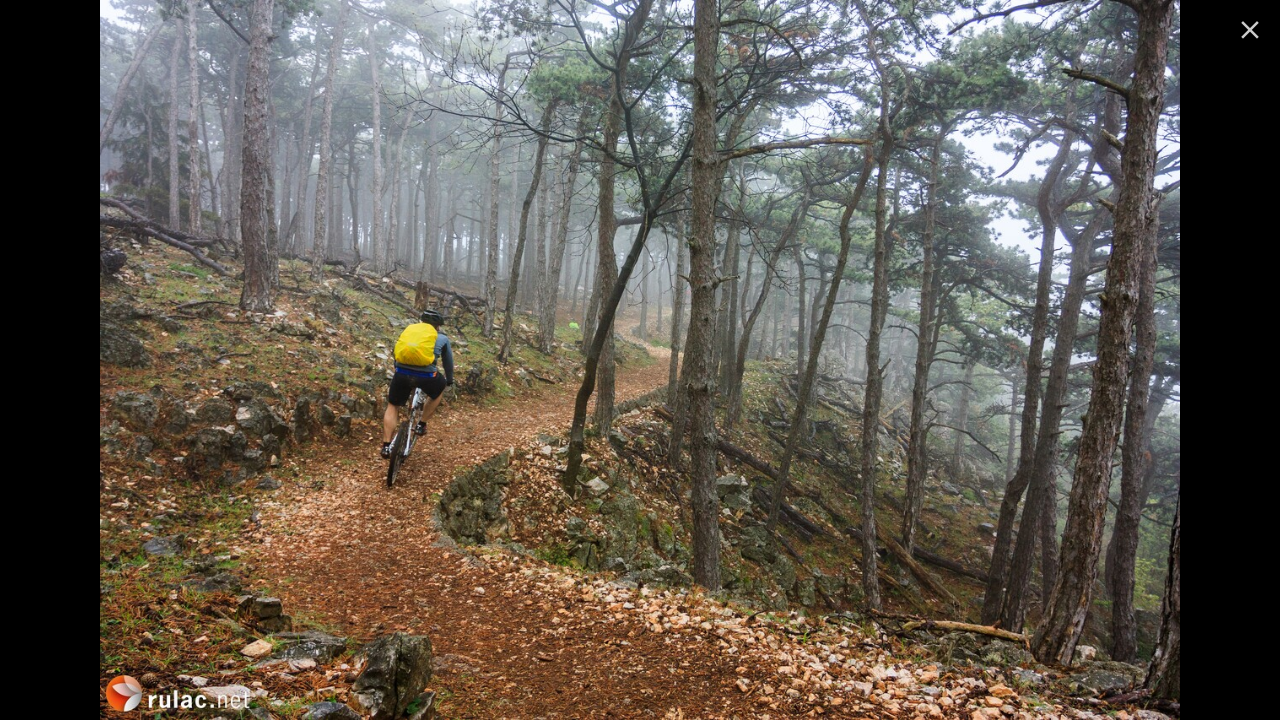

--- FILE ---
content_type: text/html; charset=UTF-8
request_url: https://www.rulac.net/image/31285721986
body_size: 3130
content:
<!DOCTYPE html>
<html lang="hr">
<head>
<meta charset="utf-8">
<meta name="viewport" content="width=device-width, user-scalable=no">
<title>Sa mjeseca - rulac.net</title>
<meta name="title" content="Sa mjeseca - rulac.net">
<meta name="theme-color" content="#212121">
<meta property="og:site_name" content="Epska vožnja biciklom">
<meta property="og:title" content="Sa mjeseca">
<meta property="og:description" content="">
<meta property="og:image" content="https://s.rulac.net/31285721986-2048x1365.jpg">
<meta property="og:url" content="https://www.rulac.net/image/31285721986">
<meta property="og:type" content="website">
<meta property="og:logo" content="https://s.rulac.net/t/logo2x.png">
<link rel="shortcut icon" href="https://s.rulac.net/favicon.ico">
<link rel="dns-prefetch" href="https://s.rulac.net">
<style>html{font-size:14px;line-height:1.5;-webkit-text-size-adjust:100%;height:100%;background:#5d4037}html *{box-sizing:border-box}body{margin:0;font-family:'Roboto',sans-serif;background:#dedbde;background:linear-gradient(to bottom,#dedbde 0%,#fcfcfc 500px);text-rendering:optimizeLegibility;-webkit-font-smoothing:antialiased;-moz-osx-font-smoothing:grayscale}a{color:#ff6d00;text-decoration:none}img{border:0}img:not([src]){visibility:hidden}h1{font-weight:100;font-size:4.2rem;line-height:110%;margin:2.1rem 0 1.68rem}@media (max-width:639px){h1{font-size:3.2rem;word-break:break-word}}h2,h3,h4,h5,h6{font-weight:400;line-height:1.1}h4{font-size:2.28rem;line-height:110%;margin:1.14rem 0 .912rem}h5{font-size:1.64rem;line-height:110%;margin:.82rem 0 .656rem}input,textarea,select,a,button{outline:none}button,input,optgroup,select,textarea{font-family:inherit;font-size:100%;line-height:1.15;margin:0}small{font-size:80%}button,[type=button],[type=reset],[type=submit]{-webkit-appearance:button;appearance:button}nav,.card-panel,.card,.btn,.btn-large,.side-nav{box-shadow:0 2px 2px 0 rgba(0,0,0,.14),0 1px 5px 0 rgba(0,0,0,.12),0 3px 1px -2px rgba(0,0,0,.2)}.btn:hover,.btn-large:hover,.btn-floating:hover{box-shadow:0 3px 3px 0 rgba(0,0,0,.14),0 1px 7px 0 rgba(0,0,0,.12),0 3px 1px -1px rgba(0,0,0,.2)}.btn,.btn-large{border:none;border-radius:2px;display:inline-block;height:36px;line-height:36px;padding:0 2rem;text-transform:uppercase;vertical-align:middle;-webkit-tap-highlight-color:transparent;text-decoration:none;color:#fff;background-color:#1d8174;text-align:center;letter-spacing:.5px;transition:.2s ease-out;cursor:pointer}.btn-large{height:54px;line-height:54px;font-size:1.2em}.btn:hover,.btn-large:hover{background-color:#2bbbad}.btn i,.btn-large i,.btn-floating i,.btn-large i,.btn-flat i{font-size:1.3rem;line-height:inherit}.btn-large i{font-size:1.6rem}.btn.disabled,.disabled.btn-large,.btn-large.disabled,.btn:disabled,.btn-large:disabled,.btn-large:disabled,.btn[disabled],[disabled].btn-large,.btn-large[disabled]{pointer-events:none;background-color:#dfdfdf !important;box-shadow:none;color:#9f9f9f !important;cursor:default}.btn.disabled:hover,.disabled.btn-large:hover,.btn-large.disabled:hover,.btn:disabled:hover,.btn-large:disabled:hover,.btn-large:disabled:hover,.btn[disabled]:hover,[disabled].btn-large:hover,.btn-large[disabled]:hover{background-color:#dfdfdf !important;color:#9f9f9f !important}i.left{float:left;margin-right:15px}i.right{float:right;margin-left:15px}div.error{height:400px}.error .valign{text-align:center}.valign-wrapper{display:flex;align-items:center;justify-content:center}.message.error{position:fixed;top:50px;color:#fff;background:#d32f2f;padding:10px;z-index:20000}@font-face{font-family:'rulaciconpack';font-display:swap;src:url('https://s.rulac.net/f/rulaciconpack/rulaciconpack.woff2?n0wwkz') format('woff2'),url('https://s.rulac.net/f/rulaciconpack/rulaciconpack.woff?n0wwkz') format('woff'),url('https://s.rulac.net/f/rulaciconpack/rulaciconpack.ttf?n0wwkz') format('truetype'),url('https://s.rulac.net/f/rulaciconpack/rulaciconpack.svg?n0wwkz#rulaciconpack') format('svg');font-weight:400;font-style:normal}[class^=icon-],[class*=" icon-"]{font-family:'rulaciconpack' !important;speak:none;font-style:normal;font-weight:400;font-variant:normal;text-transform:none;line-height:1;-webkit-font-smoothing:antialiased;-moz-osx-font-smoothing:grayscale}.icon-menu:before{content:"\e6bd"}.icon-home:before{content:"\e602"}.icon-bike:before{content:"\e7ed"}.icon-direction:before{content:"\e7eb"}.icon-send:before{content:"\e7ec"}.icon-more:before{content:"\e7f2"}.icon-left:before{content:"\e7ef"}.icon-right:before{content:"\e7f0"}.icon-up:before{content:"\e7f1"}.icon-down:before{content:"\e7ee"}.icon-close:before{content:"\e7f3"}.icon-arrow-down:before{content:"\e900"}.icon-spinner:before{content:"\e682"}.icon-facebook:before{content:"\e78c"}.icon-strava:before{content:"\e603"}.icon-google-plus:before{content:"\e788"}.icon-youtube:before{content:"\e797"}.icon-vimeo:before{content:"\e79c"}.icon-flickr:before{content:"\e7a1"}.icon-linkedin:before{content:"\e7c9"}.swiper-container{margin-left:auto;margin-right:auto;position:relative;overflow:hidden;list-style:none;padding:0;z-index:1}.swiper-container-no-flexbox .swiper-slide{float:left}.swiper-wrapper{position:relative;width:100%;height:100%;z-index:1;display:flex;transition-property:transform;box-sizing:content-box}.swiper-container-android .swiper-slide,.swiper-wrapper{transform:translate3d(0px,0,0)}.swiper-container-multirow>.swiper-wrapper{flex-wrap:wrap}.swiper-container-free-mode>.swiper-wrapper{transition-timing-function:ease-out;margin:0 auto}.swiper-slide{flex-shrink:0;width:100%;height:100%;position:relative;transition-property:transform}.swiper-wp8-horizontal{touch-action:pan-y}.swiper-wp8-vertical{touch-action:pan-x}.swiper-button-prev,.swiper-button-next{position:absolute;top:50%;width:27px;height:44px;margin-top:-22px;z-index:10;cursor:pointer}.swiper-button-prev.swiper-button-disabled,.swiper-button-next.swiper-button-disabled{opacity:.35;cursor:auto;pointer-events:none}.swiper-zoom-container{width:100%;height:100%;display:flex;justify-content:center;align-items:center;text-align:center}.swiper-zoom-container>img,.swiper-zoom-container>svg,.swiper-zoom-container>canvas{max-width:100%;max-height:100%;object-fit:contain;user-select:none}.swiper-slide-zoomed{cursor:move}#viewer.swiper-container,#activity .swiper-container{position:fixed;top:0;right:0;left:0;bottom:0;background:#000;height:0;opacity:0;z-index:999999;overflow:hidden;transition:opacity .4s ease}#viewer.swiper-container.open,#activity .swiper-container.open{height:100%;opacity:1;transition:opacity .4s ease}#viewer.zoomed .swiper-button-prev,#viewer.zoomed .swiper-button-next,#activity .zoomed .swiper-button-prev,#activity .zoomed .swiper-button-next{display:none!important}#viewer .swiper-slide,#activity .swiper-slide{text-align:center;display:flex;justify-content:center;align-items:center;background:#000 no-repeat center center;background-size:100%}.swiper-container .swiper-button-prev,.swiper-container .swiper-button-next,.swiper-container .close{display:block;border:none;background:0 0;border-radius:inherit;width:60px;height:60px;user-select:none;-webkit-tap-highlight-color:rgba(0,0,0,0);outline:none;padding:0}.swiper-button-prev,.swiper-button-next{margin-top:-23px;font-family:"Helvetica Neue",Helvetica,Arial,sans-serif;font-size:60px;font-weight:100;line-height:30px;color:#fff;text-decoration:none;text-shadow:0 0 2px #000;text-align:center;background:#222;background:rgba(0,0,0,.5);box-sizing:content-box;border:3px solid #fff;border-radius:23px;opacity:.5;cursor:pointer}.swiper-button-prev{left:inherit}.swiper-button-next{right:0}.swiper-button-next.swiper-button-disabled,.swiper-button-prev.swiper-button-disabled{opacity:.5;cursor:pointer;pointer-events:auto}body.touch .swiper-button-next:focus,body.touch .swiper-button-prev:focus,body.touch .swiper-container .close:focus{animation:touch .2s}@keyframes touch{0%{opacity:.5}20%{opacity:1}100%{opacity:.5}}body:not(.touch) .swiper-button-next:hover,body:not(.touch) .swiper-button-prev:hover,body:not(.touch) .swiper-container .close:hover{opacity:1}.swiper-container .close{color:#fff;text-shadow:0 0 2px #000;opacity:.8;position:absolute;top:15px;padding:15px;right:15px;left:auto;margin:-15px;line-height:1;font-size:30px;text-decoration:none;cursor:pointer;transform:translateZ(0);z-index:200}.swiper-lazy-preloader{position:relative;float:left;width:100%;height:100%;left:0;top:0;margin:0;text-align:center;transition-timing-function:cubic-bezier(.645,.045,.355,1);font-family:'rulaciconpack';font-style:normal;font-weight:400;font-variant:normal;text-transform:none;line-height:1;-webkit-font-smoothing:antialiased;-moz-osx-font-smoothing:grayscale;font-size:60px;color:#ccc}.swiper-lazy-preloader:after{background:inherit;content:"\e682";width:60px;height:60px;display:block;position:absolute;left:50%;top:50%;margin-top:-30px;margin-left:-30px;animation:spin .6s infinite linear}.spin-icon{animation:spin .6s infinite linear}@keyframes spin{0%{transform:rotate(0deg)}100%{transform:rotate(359deg)}}</style>
<link fetchpriority="high" rel="preload" as="font" type="font/woff2" href="https://s.rulac.net/f/rulaciconpack/rulaciconpack.woff2?n0wwkz" crossorigin>
</head>
<body>
<div id="viewer" class="swiper-container open single-image">
	<div class="swiper-wrapper">
		<div class="swiper-slide swiper-slide-active" data-index="0" style="width: 100%">
			<div class="swiper-zoom-container">
				<img draggable="false" data-srcset="https://s.rulac.net/31285721986-225x150.jpg 225w 150h, https://s.rulac.net/31285721986-300x200.jpg 300w 200h, https://s.rulac.net/31285721986-375x250.jpg 375w 250h, https://s.rulac.net/31285721986-411x274.jpg 411w 274h, https://s.rulac.net/31285721986-450x300.jpg 450w 300h, https://s.rulac.net/31285721986-617x411.jpg 617w 411h, https://s.rulac.net/31285721986-640x427.jpg 640w 427h, https://s.rulac.net/31285721986-768x512.jpg 768w 512h, https://s.rulac.net/31285721986-800x533.jpg 800w 533h, https://s.rulac.net/31285721986-900x600.jpg 900w 600h, https://s.rulac.net/31285721986-950x633.jpg 950w 633h, https://s.rulac.net/31285721986-1024x683.jpg 1024w 683h, https://s.rulac.net/31285721986-1080x720.jpg 1080w 720h, https://s.rulac.net/31285721986-1200x800.jpg 1200w 800h, https://s.rulac.net/31285721986-1280x853.jpg 1280w 853h, https://s.rulac.net/31285721986-1350x900.jpg 1350w 900h, https://s.rulac.net/31285721986-1366x911.jpg 1366w 911h, https://s.rulac.net/31285721986-1440x960.jpg 1440w 960h, https://s.rulac.net/31285721986-1536x1024.jpg 1536w 1024h, https://s.rulac.net/31285721986-1575x1050.jpg 1575w 1050h, https://s.rulac.net/31285721986-1600x1067.jpg 1600w 1067h, https://s.rulac.net/31285721986-2048x1365.jpg 2048w 1365h, https://s.rulac.net/31285721986-2160x1440.jpg 2160w 1440h, https://s.rulac.net/31285721986-3240x2160.jpg 3240w 2160h" class="swiper-lazy" alt="Sa mjeseca"><div class="swiper-lazy-preloader"></div>
			</div>
		</div>
	</div>
	<!--
	<div class="swiper-button-prev"><i class="icon-left"></i></div>
	<div class="swiper-button-next"><i class="icon-right"></i></div>
	-->
	<a class="close" href="/" aria-label="ugasi"><i class="icon-close"></i></a>
</div>
<script>
if(!!document.documentMode||!('sizes' in document.createElement('img')))document.body.innerHTML+='<p class="message error">Please update your browser! Thank You!</p>';
if (!('sizes' in document.createElement('img'))){
var s = document.createElement('script');
s.src = '/js/ie.min.js';
document.head.appendChild(s);
s = document.createElement('script');
s.src = 'https://cdnjs.cloudflare.com/ajax/libs/picturefill/3.0.3/picturefill.min.js';
document.head.appendChild(s);
}
</script>
<script src="/js/s3/942f06f9-body.js" defer="defer" fetchpriority="low"></script>
<script src="/js/s3/22aa145b-body.js" defer="defer" fetchpriority="low"></script>
</body>
</html>


--- FILE ---
content_type: application/javascript
request_url: https://www.rulac.net/js/s3/22aa145b-body.js
body_size: 25481
content:
!function(e,t){"object"==typeof exports&&"undefined"!=typeof module?module.exports=t():"function"==typeof define&&define.amd?define(t):(e=e||self).Swiper=t()}(this,function(){"use strict";function s(e){return null!==e&&"object"==typeof e&&"constructor"in e&&e.constructor===Object}function r(t,i){void 0===t&&(t={}),void 0===i&&(i={}),Object.keys(i).forEach(function(e){void 0===t[e]?t[e]=i[e]:s(i[e])&&s(t[e])&&0<Object.keys(i[e]).length&&r(t[e],i[e])})}function l(e){for(var t=0;t<e.length;t+=1)this[t]=e[t];return this.length=e.length,this}var d="undefined"!=typeof document?document:{},e={body:{},addEventListener:function(){},removeEventListener:function(){},activeElement:{blur:function(){},nodeName:""},querySelector:function(){return null},querySelectorAll:function(){return[]},getElementById:function(){return null},createEvent:function(){return{initEvent:function(){}}},createElement:function(){return{children:[],childNodes:[],style:{},setAttribute:function(){},getElementsByTagName:function(){return[]}}},createElementNS:function(){return{}},importNode:function(){return null},location:{hash:"",host:"",hostname:"",href:"",origin:"",pathname:"",protocol:"",search:""}},c=(r(d,e),"undefined"!=typeof window?window:{});r(c,{document:e,navigator:{userAgent:""},location:{hash:"",host:"",hostname:"",href:"",origin:"",pathname:"",protocol:"",search:""},history:{replaceState:function(){},pushState:function(){},go:function(){},back:function(){}},CustomEvent:function(){return this},addEventListener:function(){},removeEventListener:function(){},getComputedStyle:function(){return{getPropertyValue:function(){return""}}},Image:function(){},Date:function(){},screen:{},setTimeout:function(){},clearTimeout:function(){},matchMedia:function(){return{}}});function f(e,t){var i=[],s=0;if(e&&!t&&e instanceof l)return e;if(e)if("string"==typeof e){var r,a,n=e.trim();if(0<=n.indexOf("<")&&0<=n.indexOf(">")){var o="div";for(0===n.indexOf("<li")&&(o="ul"),0===n.indexOf("<tr")&&(o="tbody"),0!==n.indexOf("<td")&&0!==n.indexOf("<th")||(o="tr"),0===n.indexOf("<tbody")&&(o="table"),0===n.indexOf("<option")&&(o="select"),(a=d.createElement(o)).innerHTML=n,s=0;s<a.childNodes.length;s+=1)i.push(a.childNodes[s])}else for(r=t||"#"!==e[0]||e.match(/[ .<>:~]/)?(t||d).querySelectorAll(e.trim()):[d.getElementById(e.trim().split("#")[1])],s=0;s<r.length;s+=1)r[s]&&i.push(r[s])}else if(e.nodeType||e===c||e===d)i.push(e);else if(0<e.length&&e[0].nodeType)for(s=0;s<e.length;s+=1)i.push(e[s]);return new l(i)}function a(e){for(var t=[],i=0;i<e.length;i+=1)-1===t.indexOf(e[i])&&t.push(e[i]);return t}f.fn=l.prototype,f.Class=l,f.Dom7=l;function t(e){var t=this;t.params=e=void 0===e?{}:e,t.eventsListeners={},t.params&&t.params.on&&Object.keys(t.params.on).forEach(function(e){t.on(e,t.params.on[e])})}var n,i={addClass:function(e){if(void 0!==e)for(var t=e.split(" "),i=0;i<t.length;i+=1)for(var s=0;s<this.length;s+=1)void 0!==this[s]&&void 0!==this[s].classList&&this[s].classList.add(t[i]);return this},removeClass:function(e){for(var t=e.split(" "),i=0;i<t.length;i+=1)for(var s=0;s<this.length;s+=1)void 0!==this[s]&&void 0!==this[s].classList&&this[s].classList.remove(t[i]);return this},hasClass:function(e){return!!this[0]&&this[0].classList.contains(e)},toggleClass:function(e){for(var t=e.split(" "),i=0;i<t.length;i+=1)for(var s=0;s<this.length;s+=1)void 0!==this[s]&&void 0!==this[s].classList&&this[s].classList.toggle(t[i]);return this},attr:function(e,t){var i=arguments;if(1===arguments.length&&"string"==typeof e)return this[0]?this[0].getAttribute(e):void 0;for(var s=0;s<this.length;s+=1)if(2===i.length)this[s].setAttribute(e,t);else for(var r in e)this[s][r]=e[r],this[s].setAttribute(r,e[r]);return this},removeAttr:function(e){for(var t=0;t<this.length;t+=1)this[t].removeAttribute(e);return this},data:function(e,t){var i;if(void 0===t)return(i=this[0])?i.dom7ElementDataStorage&&e in i.dom7ElementDataStorage?i.dom7ElementDataStorage[e]:i.getAttribute("data-"+e)||void 0:void 0;for(var s=0;s<this.length;s+=1)(i=this[s]).dom7ElementDataStorage||(i.dom7ElementDataStorage={}),i.dom7ElementDataStorage[e]=t;return this},transform:function(e){for(var t=0;t<this.length;t+=1){var i=this[t].style;i.webkitTransform=e,i.transform=e}return this},transition:function(e){"string"!=typeof e&&(e+="ms");for(var t=0;t<this.length;t+=1){var i=this[t].style;i.webkitTransitionDuration=e,i.transitionDuration=e}return this},on:function(){for(var e=[],t=arguments.length;t--;)e[t]=arguments[t];var i=e[0],a=e[1],n=e[2],s=e[3];function r(e){var t=e.target;if(t){var i=e.target.dom7EventData||[];if(i.indexOf(e)<0&&i.unshift(e),f(t).is(a))n.apply(t,i);else for(var s=f(t).parents(),r=0;r<s.length;r+=1)f(s[r]).is(a)&&n.apply(s[r],i)}}function o(e){var t=e&&e.target&&e.target.dom7EventData||[];t.indexOf(e)<0&&t.unshift(e),n.apply(this,t)}"function"==typeof e[1]&&(i=e[0],n=e[1],s=e[2],a=void 0);for(var l,s=s||!1,d=i.split(" "),c=0;c<this.length;c+=1){var u=this[c];if(a)for(l=0;l<d.length;l+=1){var p=d[l];u.dom7LiveListeners||(u.dom7LiveListeners={}),u.dom7LiveListeners[p]||(u.dom7LiveListeners[p]=[]),u.dom7LiveListeners[p].push({listener:n,proxyListener:r}),u.addEventListener(p,r,s)}else for(l=0;l<d.length;l+=1){var h=d[l];u.dom7Listeners||(u.dom7Listeners={}),u.dom7Listeners[h]||(u.dom7Listeners[h]=[]),u.dom7Listeners[h].push({listener:n,proxyListener:o}),u.addEventListener(h,o,s)}}return this},off:function(){for(var e=[],t=arguments.length;t--;)e[t]=arguments[t];for(var i=e[0],s=e[1],r=e[2],a=e[3],n=("function"==typeof e[1]&&(i=e[0],r=e[1],a=e[2],s=void 0),a=a||!1,i.split(" ")),o=0;o<n.length;o+=1)for(var l=n[o],d=0;d<this.length;d+=1){var c=this[d],u=void 0;if(!s&&c.dom7Listeners?u=c.dom7Listeners[l]:s&&c.dom7LiveListeners&&(u=c.dom7LiveListeners[l]),u&&u.length)for(var p=u.length-1;0<=p;--p){var h=u[p];(r&&h.listener===r||r&&h.listener&&h.listener.dom7proxy&&h.listener.dom7proxy===r||!r)&&(c.removeEventListener(l,h.proxyListener,a),u.splice(p,1))}}return this},trigger:function(){for(var e=[],t=arguments.length;t--;)e[t]=arguments[t];for(var i=e[0].split(" "),s=e[1],r=0;r<i.length;r+=1)for(var a=i[r],n=0;n<this.length;n+=1){var o=this[n],l=void 0;try{l=new c.CustomEvent(a,{detail:s,bubbles:!0,cancelable:!0})}catch(e){(l=d.createEvent("Event")).initEvent(a,!0,!0),l.detail=s}o.dom7EventData=e.filter(function(e,t){return 0<t}),o.dispatchEvent(l),o.dom7EventData=[],delete o.dom7EventData}return this},transitionEnd:function(t){var i,s=["webkitTransitionEnd","transitionend"],r=this;function a(e){if(e.target===this)for(t.call(this,e),i=0;i<s.length;i+=1)r.off(s[i],a)}if(t)for(i=0;i<s.length;i+=1)r.on(s[i],a);return this},outerWidth:function(e){return 0<this.length?e?(e=this.styles(),this[0].offsetWidth+parseFloat(e.getPropertyValue("margin-right"))+parseFloat(e.getPropertyValue("margin-left"))):this[0].offsetWidth:null},outerHeight:function(e){return 0<this.length?e?(e=this.styles(),this[0].offsetHeight+parseFloat(e.getPropertyValue("margin-top"))+parseFloat(e.getPropertyValue("margin-bottom"))):this[0].offsetHeight:null},offset:function(){var e,t,i,s,r;return 0<this.length?(e=(r=this[0]).getBoundingClientRect(),i=d.body,t=r.clientTop||i.clientTop||0,i=r.clientLeft||i.clientLeft||0,s=r===c?c.scrollY:r.scrollTop,r=r===c?c.scrollX:r.scrollLeft,{top:e.top+s-t,left:e.left+r-i}):null},css:function(e,t){var i;if(1===arguments.length){if("string"!=typeof e){for(i=0;i<this.length;i+=1)for(var s in e)this[i].style[s]=e[s];return this}if(this[0])return c.getComputedStyle(this[0],null).getPropertyValue(e)}if(2===arguments.length&&"string"==typeof e)for(i=0;i<this.length;i+=1)this[i].style[e]=t;return this},each:function(e){if(e)for(var t=0;t<this.length;t+=1)if(!1===e.call(this[t],t,this[t]))return this;return this},html:function(e){if(void 0===e)return this[0]?this[0].innerHTML:void 0;for(var t=0;t<this.length;t+=1)this[t].innerHTML=e;return this},text:function(e){if(void 0===e)return this[0]?this[0].textContent.trim():null;for(var t=0;t<this.length;t+=1)this[t].textContent=e;return this},is:function(e){var t,i,s=this[0];if(s&&void 0!==e)if("string"==typeof e){if(s.matches)return s.matches(e);if(s.webkitMatchesSelector)return s.webkitMatchesSelector(e);if(s.msMatchesSelector)return s.msMatchesSelector(e);for(t=f(e),i=0;i<t.length;i+=1)if(t[i]===s)return!0}else{if(e===d)return s===d;if(e===c)return s===c;if(e.nodeType||e instanceof l)for(t=e.nodeType?[e]:e,i=0;i<t.length;i+=1)if(t[i]===s)return!0}return!1},index:function(){var e,t=this[0];if(t){for(e=0;null!==(t=t.previousSibling);)1===t.nodeType&&(e+=1);return e}},eq:function(e){var t;return void 0===e?this:(t=this.length)-1<e?new l([]):e<0?(t=t+e)<0?new l([]):new l([this[t]]):new l([this[e]])},append:function(){for(var e=[],t=arguments.length;t--;)e[t]=arguments[t];for(var i=0;i<e.length;i+=1)for(var s=e[i],r=0;r<this.length;r+=1)if("string"==typeof s){var a=d.createElement("div");for(a.innerHTML=s;a.firstChild;)this[r].appendChild(a.firstChild)}else if(s instanceof l)for(var n=0;n<s.length;n+=1)this[r].appendChild(s[n]);else this[r].appendChild(s);return this},prepend:function(e){for(var t,i=0;i<this.length;i+=1)if("string"==typeof e){var s=d.createElement("div");for(s.innerHTML=e,t=s.childNodes.length-1;0<=t;--t)this[i].insertBefore(s.childNodes[t],this[i].childNodes[0])}else if(e instanceof l)for(t=0;t<e.length;t+=1)this[i].insertBefore(e[t],this[i].childNodes[0]);else this[i].insertBefore(e,this[i].childNodes[0]);return this},next:function(e){return 0<this.length?e?this[0].nextElementSibling&&f(this[0].nextElementSibling).is(e)?new l([this[0].nextElementSibling]):new l([]):this[0].nextElementSibling?new l([this[0].nextElementSibling]):new l([]):new l([])},nextAll:function(e){var t=[],i=this[0];if(!i)return new l([]);for(;i.nextElementSibling;){var s=i.nextElementSibling;(!e||f(s).is(e))&&t.push(s),i=s}return new l(t)},prev:function(e){var t;return 0<this.length?(t=this[0],e?t.previousElementSibling&&f(t.previousElementSibling).is(e)?new l([t.previousElementSibling]):new l([]):t.previousElementSibling?new l([t.previousElementSibling]):new l([])):new l([])},prevAll:function(e){var t=[],i=this[0];if(!i)return new l([]);for(;i.previousElementSibling;){var s=i.previousElementSibling;(!e||f(s).is(e))&&t.push(s),i=s}return new l(t)},parent:function(e){for(var t=[],i=0;i<this.length;i+=1)null===this[i].parentNode||e&&!f(this[i].parentNode).is(e)||t.push(this[i].parentNode);return f(a(t))},parents:function(e){for(var t=[],i=0;i<this.length;i+=1)for(var s=this[i].parentNode;s;)e&&!f(s).is(e)||t.push(s),s=s.parentNode;return f(a(t))},closest:function(e){var t=this;return void 0===e?new l([]):t.is(e)?t:t.parents(e).eq(0)},find:function(e){for(var t=[],i=0;i<this.length;i+=1)for(var s=this[i].querySelectorAll(e),r=0;r<s.length;r+=1)t.push(s[r]);return new l(t)},children:function(e){for(var t=[],i=0;i<this.length;i+=1)for(var s=this[i].childNodes,r=0;r<s.length;r+=1)e?1===s[r].nodeType&&f(s[r]).is(e)&&t.push(s[r]):1===s[r].nodeType&&t.push(s[r]);return new l(a(t))},remove:function(){for(var e=0;e<this.length;e+=1)this[e].parentNode&&this[e].parentNode.removeChild(this[e]);return this},add:function(){for(var e=[],t=arguments.length;t--;)e[t]=arguments[t];for(var i=0;i<e.length;i+=1)for(var s=f(e[i]),r=0;r<s.length;r+=1)this[this.length]=s[r],this.length+=1;return this},styles:function(){return this[0]?c.getComputedStyle(this[0],null):{}}},u=(Object.keys(i).forEach(function(e){f.fn[e]=f.fn[e]||i[e]}),"undefined"==typeof document?{body:{},addEventListener:function(){},removeEventListener:function(){},activeElement:{blur:function(){},nodeName:""},querySelector:function(){return null},querySelectorAll:function(){return[]},getElementById:function(){return null},createEvent:function(){return{initEvent:function(){}}},createElement:function(){return{children:[],childNodes:[],style:{},setAttribute:function(){},getElementsByTagName:function(){return[]}}},location:{hash:""}}:document),j="undefined"==typeof window?{document:u,navigator:{userAgent:""},location:{},history:{},CustomEvent:function(){return this},addEventListener:function(){},removeEventListener:function(){},getComputedStyle:function(){return{getPropertyValue:function(){return""}}},Image:function(){},Date:function(){},screen:{},setTimeout:function(){},clearTimeout:function(){}}:window,R={deleteProps:function(e){var t=e;Object.keys(t).forEach(function(e){try{t[e]=null}catch(e){}try{delete t[e]}catch(e){}})},nextTick:function(e,t){return void 0===t&&(t=0),setTimeout(e,t)},now:function(){return Date.now()},getTranslate:function(e,t){void 0===t&&(t="x");var i,s,r,e=j.getComputedStyle(e,null);return j.WebKitCSSMatrix?(6<(s=e.transform||e.webkitTransform).split(",").length&&(s=s.split(", ").map(function(e){return e.replace(",",".")}).join(", ")),r=new j.WebKitCSSMatrix("none"===s?"":s)):i=(r=e.MozTransform||e.OTransform||e.MsTransform||e.msTransform||e.transform||e.getPropertyValue("transform").replace("translate(","matrix(1, 0, 0, 1,")).toString().split(","),"x"===t&&(s=j.WebKitCSSMatrix?r.m41:16===i.length?parseFloat(i[12]):parseFloat(i[4])),(s="y"===t?j.WebKitCSSMatrix?r.m42:16===i.length?parseFloat(i[13]):parseFloat(i[5]):s)||0},parseUrlQuery:function(e){var t,i,s,r,a={},e=e||j.location.href;if("string"==typeof e&&e.length)for(r=(i=(e=-1<e.indexOf("?")?e.replace(/\S*\?/,""):"").split("&").filter(function(e){return""!==e})).length,t=0;t<r;t+=1)s=i[t].replace(/#\S+/g,"").split("="),a[decodeURIComponent(s[0])]=void 0===s[1]?void 0:decodeURIComponent(s[1])||"";return a},isObject:function(e){return"object"==typeof e&&null!==e&&e.constructor&&e.constructor===Object},extend:function(){for(var e=[],t=arguments.length;t--;)e[t]=arguments[t];for(var i=Object(e[0]),s=1;s<e.length;s+=1){var r=e[s];if(null!=r)for(var a=Object.keys(Object(r)),n=0,o=a.length;n<o;n+=1){var l=a[n],d=Object.getOwnPropertyDescriptor(r,l);void 0!==d&&d.enumerable&&(R.isObject(i[l])&&R.isObject(r[l])?R.extend(i[l],r[l]):!R.isObject(i[l])&&R.isObject(r[l])?(i[l]={},R.extend(i[l],r[l])):i[l]=r[l])}}return i}},F=(n=u.createElement("div"),{touch:j.Modernizr&&!0===j.Modernizr.touch||!!(0<j.navigator.maxTouchPoints||"ontouchstart"in j||j.DocumentTouch&&u instanceof j.DocumentTouch),pointerEvents:!!(j.navigator.pointerEnabled||j.PointerEvent||"maxTouchPoints"in j.navigator&&0<j.navigator.maxTouchPoints),prefixedPointerEvents:!!j.navigator.msPointerEnabled,transition:"transition"in(e=n.style)||"webkitTransition"in e||"MozTransition"in e,transforms3d:j.Modernizr&&!0===j.Modernizr.csstransforms3d||"webkitPerspective"in(e=n.style)||"MozPerspective"in e||"OPerspective"in e||"MsPerspective"in e||"perspective"in e,flexbox:function(){for(var e=n.style,t="alignItems webkitAlignItems webkitBoxAlign msFlexAlign mozBoxAlign webkitFlexDirection msFlexDirection mozBoxDirection mozBoxOrient webkitBoxDirection webkitBoxOrient".split(" "),i=0;i<t.length;i+=1)if(t[i]in e)return!0;return!1}(),observer:"MutationObserver"in j||"WebkitMutationObserver"in j,passiveListener:function(){var e=!1;try{var t=Object.defineProperty({},"passive",{get:function(){e=!0}});j.addEventListener("testPassiveListener",null,t)}catch(e){}return e}(),gestures:"ongesturestart"in j}),q={isIE:!!j.navigator.userAgent.match(/Trident/g)||!!j.navigator.userAgent.match(/MSIE/g),isEdge:!!j.navigator.userAgent.match(/Edge/g),isSafari:0<=(e=j.navigator.userAgent.toLowerCase()).indexOf("safari")&&e.indexOf("chrome")<0&&e.indexOf("android")<0,isUiWebView:/(iPhone|iPod|iPad).*AppleWebKit(?!.*Safari)/i.test(j.navigator.userAgent)},e={components:{configurable:!0}};t.prototype.on=function(e,t,i){var s,r=this;return"function"==typeof t&&(s=i?"unshift":"push",e.split(" ").forEach(function(e){r.eventsListeners[e]||(r.eventsListeners[e]=[]),r.eventsListeners[e][s](t)})),r},t.prototype.once=function(i,s,e){var r=this;return"function"!=typeof s?r:(a.f7proxy=s,r.on(i,a,e));function a(){for(var e=[],t=arguments.length;t--;)e[t]=arguments[t];s.apply(r,e),r.off(i,a),a.f7proxy&&delete a.f7proxy}},t.prototype.off=function(e,s){var r=this;return r.eventsListeners&&e.split(" ").forEach(function(i){void 0===s?r.eventsListeners[i]=[]:r.eventsListeners[i]&&r.eventsListeners[i].length&&r.eventsListeners[i].forEach(function(e,t){(e===s||e.f7proxy&&e.f7proxy===s)&&r.eventsListeners[i].splice(t,1)})}),r},t.prototype.emit=function(){for(var e=[],t=arguments.length;t--;)e[t]=arguments[t];var i,s,r,a=this;return a.eventsListeners&&(r="string"==typeof e[0]||Array.isArray(e[0])?(i=e[0],s=e.slice(1,e.length),a):(i=e[0].events,s=e[0].data,e[0].context||a),(Array.isArray(i)?i:i.split(" ")).forEach(function(e){var t;a.eventsListeners&&a.eventsListeners[e]&&(t=[],a.eventsListeners[e].forEach(function(e){t.push(e)}),t.forEach(function(e){e.apply(r,s)}))})),a},t.prototype.useModulesParams=function(t){var i=this;i.modules&&Object.keys(i.modules).forEach(function(e){e=i.modules[e];e.params&&R.extend(t,e.params)})},t.prototype.useModules=function(t){void 0===t&&(t={});var s=this;s.modules&&Object.keys(s.modules).forEach(function(e){var i=s.modules[e],e=t[e]||{};i.instance&&Object.keys(i.instance).forEach(function(e){var t=i.instance[e];s[e]="function"==typeof t?t.bind(s):t}),i.on&&s.on&&Object.keys(i.on).forEach(function(e){s.on(e,i.on[e])}),i.create&&i.create.bind(s)(e)})},e.components.set=function(e){this.use&&this.use(e)},t.installModule=function(t){for(var e=[],i=arguments.length-1;0<i--;)e[i]=arguments[i+1];var s=this,r=(s.prototype.modules||(s.prototype.modules={}),t.name||Object.keys(s.prototype.modules).length+"_"+R.now());return(s.prototype.modules[r]=t).proto&&Object.keys(t.proto).forEach(function(e){s.prototype[e]=t.proto[e]}),t.static&&Object.keys(t.static).forEach(function(e){s[e]=t.static[e]}),t.install&&t.install.apply(s,e),s},t.use=function(e){for(var t=[],i=arguments.length-1;0<i--;)t[i]=arguments[i+1];var s=this;return Array.isArray(e)?(e.forEach(function(e){return s.installModule(e)}),s):s.installModule.apply(s,[e].concat(t))},Object.defineProperties(t,e);e={updateSize:function(){var e=this,t=e.$el,i=void 0!==e.params.width?e.params.width:t[0].clientWidth,s=void 0!==e.params.height?e.params.height:t[0].clientHeight;0===i&&e.isHorizontal()||0===s&&e.isVertical()||(i=i-parseInt(t.css("padding-left"),10)-parseInt(t.css("padding-right"),10),s=s-parseInt(t.css("padding-top"),10)-parseInt(t.css("padding-bottom"),10),R.extend(e,{width:i,height:s,size:e.isHorizontal()?i:s}))},updateSlides:function(){var e=this,t=e.params,i=e.$wrapperEl,s=e.size,r=e.rtlTranslate,G=e.wrongRTL,a=e.virtual&&t.virtual.enabled,V=(a?e.virtual:e).slides.length,n=i.children("."+e.params.slideClass),o=(a?e.virtual.slides:n).length,l=[],d=[],c=[],u=("function"==typeof(a=t.slidesOffsetBefore)&&(a=t.slidesOffsetBefore.call(e)),t.slidesOffsetAfter),N=("function"==typeof u&&(u=t.slidesOffsetAfter.call(e)),e.snapGrid.length),Y=e.snapGrid.length,p=t.spaceBetween,h=-a,v=0,f=0;if(void 0!==s){"string"==typeof p&&0<=p.indexOf("%")&&(p=parseFloat(p.replace("%",""))/100*s),e.virtualSize=-p,r?n.css({marginLeft:"",marginTop:""}):n.css({marginRight:"",marginBottom:""}),1<t.slidesPerColumn&&(m=Math.floor(o/t.slidesPerColumn)===o/e.params.slidesPerColumn?o:Math.ceil(o/t.slidesPerColumn)*t.slidesPerColumn,"auto"!==t.slidesPerView)&&"row"===t.slidesPerColumnFill&&(m=Math.max(m,t.slidesPerView*t.slidesPerColumn));for(var m,g,w,E=t.slidesPerColumn,X=m/E,B=Math.floor(o/t.slidesPerColumn),x=0;x<o;x+=1){C=0;var T,b,S,y,C,M,k,P,z,L,H,$=n.eq(x);1<t.slidesPerColumn&&(y=S=b=void 0,"column"===t.slidesPerColumnFill||"row"===t.slidesPerColumnFill&&1<t.slidesPerGroup?("column"===t.slidesPerColumnFill?(y=x-(S=Math.floor(x/E))*E,(B<S||S===B&&y===E-1)&&E<=(y+=1)&&(y=0,S+=1)):(T=Math.floor(x/t.slidesPerGroup),S=x-(y=Math.floor(x/t.slidesPerView)-T*t.slidesPerColumn)*t.slidesPerView-T*t.slidesPerView),$.css({"-webkit-box-ordinal-group":b=S+y*m/E,"-moz-box-ordinal-group":b,"-ms-flex-order":b,"-webkit-order":b,order:b})):S=x-(y=Math.floor(x/X))*X,$.css("margin-"+(e.isHorizontal()?"top":"left"),0!==y&&t.spaceBetween&&t.spaceBetween+"px").attr("data-swiper-column",S).attr("data-swiper-row",y)),"none"!==$.css("display")&&("auto"===t.slidesPerView?(T=j.getComputedStyle($[0],null),b=$[0].style.transform,S=$[0].style.webkitTransform,b&&($[0].style.transform="none"),S&&($[0].style.webkitTransform="none"),C=t.roundLengths?e.isHorizontal()?$.outerWidth(!0):$.outerHeight(!0):e.isHorizontal()?(y=parseFloat(T.getPropertyValue("width")),k=parseFloat(T.getPropertyValue("padding-left")),P=parseFloat(T.getPropertyValue("padding-right")),z=parseFloat(T.getPropertyValue("margin-left")),L=parseFloat(T.getPropertyValue("margin-right")),(M=T.getPropertyValue("box-sizing"))&&"border-box"===M&&!q.isIE?y+z+L:y+k+P+z+L):(M=parseFloat(T.getPropertyValue("height")),k=parseFloat(T.getPropertyValue("padding-top")),P=parseFloat(T.getPropertyValue("padding-bottom")),z=parseFloat(T.getPropertyValue("margin-top")),L=parseFloat(T.getPropertyValue("margin-bottom")),(H=T.getPropertyValue("box-sizing"))&&"border-box"===H&&!q.isIE?M+z+L:M+k+P+z+L),b&&($[0].style.transform=b),S&&($[0].style.webkitTransform=S),t.roundLengths&&(C=Math.floor(C))):(C=(s-(t.slidesPerView-1)*p)/t.slidesPerView,t.roundLengths&&(C=Math.floor(C)),n[x]&&(e.isHorizontal()?n[x].style.width=C+"px":n[x].style.height=C+"px")),n[x]&&(n[x].swiperSlideSize=C),c.push(C),t.centeredSlides?(h=h+C/2+v/2+p,0===v&&0!==x&&(h=h-s/2-p),0===x&&(h=h-s/2-p),Math.abs(h)<.001&&(h=0),t.roundLengths&&(h=Math.floor(h)),f%t.slidesPerGroup==0&&l.push(h),d.push(h)):(t.roundLengths&&(h=Math.floor(h)),f%t.slidesPerGroup==0&&l.push(h),d.push(h),h=h+C+p),e.virtualSize+=C+p,v=C,f+=1)}if(e.virtualSize=Math.max(e.virtualSize,s)+u,r&&G&&("slide"===t.effect||"coverflow"===t.effect)&&i.css({width:e.virtualSize+t.spaceBetween+"px"}),F.flexbox&&!t.setWrapperSize||(e.isHorizontal()?i.css({width:e.virtualSize+t.spaceBetween+"px"}):i.css({height:e.virtualSize+t.spaceBetween+"px"})),1<t.slidesPerColumn&&(e.virtualSize=(C+t.spaceBetween)*m,e.virtualSize=Math.ceil(e.virtualSize/t.slidesPerColumn)-t.spaceBetween,e.isHorizontal()?i.css({width:e.virtualSize+t.spaceBetween+"px"}):i.css({height:e.virtualSize+t.spaceBetween+"px"}),t.centeredSlides)){for(var I=[],O=0;O<l.length;O+=1){var D=l[O];t.roundLengths&&(D=Math.floor(D)),l[O]<e.virtualSize+l[0]&&I.push(D)}l=I}if(!t.centeredSlides){I=[];for(var A=0;A<l.length;A+=1){var W=l[A];t.roundLengths&&(W=Math.floor(W)),l[A]<=e.virtualSize-s&&I.push(W)}l=I,1<Math.floor(e.virtualSize-s)-Math.floor(l[l.length-1])&&l.push(e.virtualSize-s)}0===l.length&&(l=[0]),0!==t.spaceBetween&&(e.isHorizontal()?r?n.css({marginLeft:p+"px"}):n.css({marginRight:p+"px"}):n.css({marginBottom:p+"px"})),t.centerInsufficientSlides&&(g=0,c.forEach(function(e){g+=e+(t.spaceBetween||0)}),(g-=t.spaceBetween)<s)&&(w=(s-g)/2,l.forEach(function(e,t){l[t]=e-w}),d.forEach(function(e,t){d[t]=e+w})),R.extend(e,{slides:n,snapGrid:l,slidesGrid:d,slidesSizesGrid:c}),o!==V&&e.emit("slidesLengthChange"),l.length!==N&&(e.params.watchOverflow&&e.checkOverflow(),e.emit("snapGridLengthChange")),d.length!==Y&&e.emit("slidesGridLengthChange"),(t.watchSlidesProgress||t.watchSlidesVisibility)&&e.updateSlidesOffset()}},updateAutoHeight:function(e){var t,i,s=this,r=[],a=0;if("number"==typeof e?s.setTransition(e):!0===e&&s.setTransition(s.params.speed),"auto"!==s.params.slidesPerView&&1<s.params.slidesPerView)for(t=0;t<Math.ceil(s.params.slidesPerView);t+=1){var n=s.activeIndex+t;if(n>s.slides.length)break;r.push(s.slides.eq(n)[0])}else r.push(s.slides.eq(s.activeIndex)[0]);for(t=0;t<r.length;t+=1)void 0!==r[t]&&(a=a<(i=r[t].offsetHeight)?i:a);a&&s.$wrapperEl.css("height",a+"px")},updateSlidesOffset:function(){for(var e=this.slides,t=0;t<e.length;t+=1)e[t].swiperSlideOffset=this.isHorizontal()?e[t].offsetLeft:e[t].offsetTop},updateSlidesProgress:function(e){var t=this,i=t.params,s=(void 0===e&&(e=t&&t.translate||0),t.slides),r=t.rtlTranslate;if(0!==s.length){void 0===s[0].swiperSlideOffset&&t.updateSlidesOffset();var a=r?e:-e;s.removeClass(i.slideVisibleClass),t.visibleSlidesIndexes=[],t.visibleSlides=[];for(var n=0;n<s.length;n+=1){var o,l,d=s[n],c=(a+(i.centeredSlides?t.minTranslate():0)-d.swiperSlideOffset)/(d.swiperSlideSize+i.spaceBetween);i.watchSlidesVisibility&&(l=(o=-(a-d.swiperSlideOffset))+t.slidesSizesGrid[n],0<=o&&o<t.size-1||1<l&&l<=t.size||o<=0&&l>=t.size)&&(t.visibleSlides.push(d),t.visibleSlidesIndexes.push(n),s.eq(n).addClass(i.slideVisibleClass)),d.progress=r?-c:c}t.visibleSlides=f(t.visibleSlides)}},updateProgress:function(e){var t=this,i=t.params,s=(void 0===e&&(s=t.rtlTranslate?-1:1,e=t&&t.translate&&t.translate*s||0),t.maxTranslate()-t.minTranslate()),r=t.progress,a=t.isBeginning,n=a,o=l=t.isEnd,l=0==s?a=!(r=0):(a=(r=(e-t.minTranslate())/s)<=0,1<=r);R.extend(t,{progress:r,isBeginning:a,isEnd:l}),(i.watchSlidesProgress||i.watchSlidesVisibility)&&t.updateSlidesProgress(e),a&&!n&&t.emit("reachBeginning toEdge"),l&&!o&&t.emit("reachEnd toEdge"),(n&&!a||o&&!l)&&t.emit("fromEdge"),t.emit("progress",r)},updateSlidesClasses:function(){var e=(n=this).slides,t=n.params,i=n.$wrapperEl,s=n.activeIndex,r=n.realIndex,a=n.virtual&&t.virtual.enabled,n=(e.removeClass(t.slideActiveClass+" "+t.slideNextClass+" "+t.slidePrevClass+" "+t.slideDuplicateActiveClass+" "+t.slideDuplicateNextClass+" "+t.slideDuplicatePrevClass),(a=a?n.$wrapperEl.find("."+t.slideClass+'[data-swiper-slide-index="'+s+'"]'):e.eq(s)).addClass(t.slideActiveClass),t.loop&&(a.hasClass(t.slideDuplicateClass)?i.children("."+t.slideClass+":not(."+t.slideDuplicateClass+')[data-swiper-slide-index="'+r+'"]'):i.children("."+t.slideClass+"."+t.slideDuplicateClass+'[data-swiper-slide-index="'+r+'"]')).addClass(t.slideDuplicateActiveClass),a.nextAll("."+t.slideClass).eq(0).addClass(t.slideNextClass)),s=(t.loop&&0===n.length&&(n=e.eq(0)).addClass(t.slideNextClass),a.prevAll("."+t.slideClass).eq(0).addClass(t.slidePrevClass));t.loop&&0===s.length&&(s=e.eq(-1)).addClass(t.slidePrevClass),t.loop&&((n.hasClass(t.slideDuplicateClass)?i.children("."+t.slideClass+":not(."+t.slideDuplicateClass+')[data-swiper-slide-index="'+n.attr("data-swiper-slide-index")+'"]'):i.children("."+t.slideClass+"."+t.slideDuplicateClass+'[data-swiper-slide-index="'+n.attr("data-swiper-slide-index")+'"]')).addClass(t.slideDuplicateNextClass),(s.hasClass(t.slideDuplicateClass)?i.children("."+t.slideClass+":not(."+t.slideDuplicateClass+')[data-swiper-slide-index="'+s.attr("data-swiper-slide-index")+'"]'):i.children("."+t.slideClass+"."+t.slideDuplicateClass+'[data-swiper-slide-index="'+s.attr("data-swiper-slide-index")+'"]')).addClass(t.slideDuplicatePrevClass))},updateActiveIndex:function(e){var t=this,i=t.rtlTranslate?t.translate:-t.translate,s=t.slidesGrid,r=t.snapGrid,a=t.params,n=t.activeIndex,o=t.realIndex,l=t.snapIndex,d=e;if(void 0===d){for(var c=0;c<s.length;c+=1)void 0!==s[c+1]?i>=s[c]&&i<s[c+1]-(s[c+1]-s[c])/2?d=c:i>=s[c]&&i<s[c+1]&&(d=c+1):i>=s[c]&&(d=c);a.normalizeSlideIndex&&(d<0||void 0===d)&&(d=0)}(e=0<=r.indexOf(i)?r.indexOf(i):Math.floor(d/a.slidesPerGroup))>=r.length&&(e=r.length-1),d===n?e!==l&&(t.snapIndex=e,t.emit("snapIndexChange")):(a=parseInt(t.slides.eq(d).attr("data-swiper-slide-index")||d,10),R.extend(t,{snapIndex:e,realIndex:a,previousIndex:n,activeIndex:d}),t.emit("activeIndexChange"),t.emit("snapIndexChange"),o!==a&&t.emit("realIndexChange"),(t.initialized||t.runCallbacksOnInit)&&t.emit("slideChange"))},updateClickedSlide:function(e){var t=this,i=t.params,s=f(e.target).closest("."+i.slideClass)[0],r=!1;if(s)for(var a=0;a<t.slides.length;a+=1)t.slides[a]===s&&(r=!0);s&&r?(t.clickedSlide=s,t.virtual&&t.params.virtual.enabled?t.clickedIndex=parseInt(f(s).attr("data-swiper-slide-index"),10):t.clickedIndex=f(s).index(),i.slideToClickedSlide&&void 0!==t.clickedIndex&&t.clickedIndex!==t.activeIndex&&t.slideToClickedSlide()):(t.clickedSlide=void 0,t.clickedIndex=void 0)}};var o={getTranslate:function(e){void 0===e&&(e=this.isHorizontal()?"x":"y");var t=this.params,i=this.rtlTranslate,s=this.translate,r=this.$wrapperEl;return t.virtualTranslate?i?-s:s:(t=R.getTranslate(r[0],e),(t=i?-t:t)||0)},setTranslate:function(e,t){var i=this,s=i.rtlTranslate,r=i.params,a=i.$wrapperEl,n=i.progress,o=0,l=0,s=(i.isHorizontal()?o=s?-e:e:l=e,r.roundLengths&&(o=Math.floor(o),l=Math.floor(l)),r.virtualTranslate||(F.transforms3d?a.transform("translate3d("+o+"px, "+l+"px, 0px)"):a.transform("translate("+o+"px, "+l+"px)")),i.previousTranslate=i.translate,i.translate=i.isHorizontal()?o:l,i.maxTranslate()-i.minTranslate());(r=0==s?0:(e-i.minTranslate())/s)!==n&&i.updateProgress(e),i.emit("setTranslate",i.translate,t)},minTranslate:function(){return-this.snapGrid[0]},maxTranslate:function(){return-this.snapGrid[this.snapGrid.length-1]}};var p={setTransition:function(e,t){this.$wrapperEl.transition(e),this.emit("setTransition",e,t)},transitionStart:function(e,t){void 0===e&&(e=!0);var i=this,s=i.activeIndex,r=i.params,a=i.previousIndex;r.autoHeight&&i.updateAutoHeight(),r=(r=t)||(a<s?"next":s<a?"prev":"reset"),i.emit("transitionStart"),e&&s!==a&&("reset"===r?i.emit("slideResetTransitionStart"):(i.emit("slideChangeTransitionStart"),"next"===r?i.emit("slideNextTransitionStart"):i.emit("slidePrevTransitionStart")))},transitionEnd:function(e,t){void 0===e&&(e=!0);var i=this,s=i.activeIndex,r=i.previousIndex;i.animating=!1,i.setTransition(0),t=(t=t)||(r<s?"next":s<r?"prev":"reset"),i.emit("transitionEnd"),e&&s!==r&&("reset"===t?i.emit("slideResetTransitionEnd"):(i.emit("slideChangeTransitionEnd"),"next"===t?i.emit("slideNextTransitionEnd"):i.emit("slidePrevTransitionEnd")))}};var I={slideTo:function(e,t,i,s){void 0===t&&(t=this.params.speed),void 0===i&&(i=!0);var r=this,a=e=void 0===e?0:e,e=(a<0&&(a=0),r.params),n=r.snapGrid,o=r.slidesGrid,l=r.previousIndex,d=r.activeIndex,c=r.rtlTranslate;if(r.animating&&e.preventInteractionOnTransition)return!1;var u,p=Math.floor(a/e.slidesPerGroup),h=(p>=n.length&&(p=n.length-1),(d||e.initialSlide||0)===(l||0)&&i&&r.emit("beforeSlideChangeStart"),-n[p]);if(r.updateProgress(h),e.normalizeSlideIndex)for(var v=0;v<o.length;v+=1)-Math.floor(100*h)>=Math.floor(100*o[v])&&(a=v);if(r.initialized&&a!==d){if(!r.allowSlideNext&&h<r.translate&&h<r.minTranslate())return!1;if(!r.allowSlidePrev&&h>r.translate&&h>r.maxTranslate()&&(d||0)!==a)return!1}return u=d<a?"next":a<d?"prev":"reset",c&&-h===r.translate||!c&&h===r.translate?(r.updateActiveIndex(a),e.autoHeight&&r.updateAutoHeight(),r.updateSlidesClasses(),"slide"!==e.effect&&r.setTranslate(h),"reset"!==u&&(r.transitionStart(i,u),r.transitionEnd(i,u)),!1):(0!==t&&F.transition?(r.setTransition(t),r.setTranslate(h),r.updateActiveIndex(a),r.updateSlidesClasses(),r.emit("beforeTransitionStart",t,s),r.transitionStart(i,u),r.animating||(r.animating=!0,r.onSlideToWrapperTransitionEnd||(r.onSlideToWrapperTransitionEnd=function(e){r&&!r.destroyed&&e.target===this&&(r.$wrapperEl[0].removeEventListener("transitionend",r.onSlideToWrapperTransitionEnd),r.$wrapperEl[0].removeEventListener("webkitTransitionEnd",r.onSlideToWrapperTransitionEnd),r.onSlideToWrapperTransitionEnd=null,delete r.onSlideToWrapperTransitionEnd,r.transitionEnd(i,u))}),r.$wrapperEl[0].addEventListener("transitionend",r.onSlideToWrapperTransitionEnd),r.$wrapperEl[0].addEventListener("webkitTransitionEnd",r.onSlideToWrapperTransitionEnd))):(r.setTransition(0),r.setTranslate(h),r.updateActiveIndex(a),r.updateSlidesClasses(),r.emit("beforeTransitionStart",t,s),r.transitionStart(i,u),r.transitionEnd(i,u)),!0)},slideToLoop:function(e,t,i,s){return void 0===t&&(t=this.params.speed),e=void 0===e?0:e,this.params.loop&&(e+=this.loopedSlides),this.slideTo(e,t,i=void 0===i?!0:i,s)},slideNext:function(e,t,i){void 0===e&&(e=this.params.speed),void 0===t&&(t=!0);var s=this,r=s.params,a=s.animating;return r.loop?!a&&(s.loopFix(),s._clientLeft=s.$wrapperEl[0].clientLeft,s.slideTo(s.activeIndex+r.slidesPerGroup,e,t,i)):s.slideTo(s.activeIndex+r.slidesPerGroup,e,t,i)},slidePrev:function(e,t,i){void 0===e&&(e=this.params.speed),void 0===t&&(t=!0);var s=this,r=s.params,a=s.animating,n=s.snapGrid,o=s.slidesGrid,l=s.rtlTranslate;if(r.loop){if(a)return!1;s.loopFix(),s._clientLeft=s.$wrapperEl[0].clientLeft}function d(e){return e<0?-Math.floor(Math.abs(e)):Math.floor(e)}var c,r=d(l?s.translate:-s.translate),a=n.map(d);return o.map(d),n[a.indexOf(r)],void 0!==(l=n[a.indexOf(r)-1])&&(c=o.indexOf(l))<0&&(c=s.activeIndex-1),s.slideTo(c,e,t,i)},slideReset:function(e,t,i){return void 0===e&&(e=this.params.speed),this.slideTo(this.activeIndex,e,t=void 0===t?!0:t,i)},slideToClosest:function(e,t,i){void 0===e&&(e=this.params.speed),void 0===t&&(t=!0);var s,r,a=this,n=a.activeIndex,o=Math.floor(n/a.params.slidesPerGroup);return o<a.snapGrid.length-1&&(s=a.rtlTranslate?a.translate:-a.translate,r=a.snapGrid[o],(a.snapGrid[o+1]-r)/2<s-r)&&(n=a.params.slidesPerGroup),a.slideTo(n,e,t,i)},slideToClickedSlide:function(){var e,t=this,i=t.params,s=t.$wrapperEl,r="auto"===i.slidesPerView?t.slidesPerViewDynamic():i.slidesPerView,a=t.clickedIndex;i.loop?t.animating||(e=parseInt(f(t.clickedSlide).attr("data-swiper-slide-index"),10),i.centeredSlides?a<t.loopedSlides-r/2||a>t.slides.length-t.loopedSlides+r/2?(t.loopFix(),a=s.children("."+i.slideClass+'[data-swiper-slide-index="'+e+'"]:not(.'+i.slideDuplicateClass+")").eq(0).index(),R.nextTick(function(){t.slideTo(a)})):t.slideTo(a):a>t.slides.length-r?(t.loopFix(),a=s.children("."+i.slideClass+'[data-swiper-slide-index="'+e+'"]:not(.'+i.slideDuplicateClass+")").eq(0).index(),R.nextTick(function(){t.slideTo(a)})):t.slideTo(a)):t.slideTo(a)}};var O={loopCreate:function(){var s=this,e=s.params,t=s.$wrapperEl,r=(t.children("."+e.slideClass+"."+e.slideDuplicateClass).remove(),t.children("."+e.slideClass));if(e.loopFillGroupWithBlank){var i=e.slidesPerGroup-r.length%e.slidesPerGroup;if(i!==e.slidesPerGroup){for(var a=0;a<i;a+=1){var n=f(u.createElement("div")).addClass(e.slideClass+" "+e.slideBlankClass);t.append(n)}r=t.children("."+e.slideClass)}}"auto"!==e.slidesPerView||e.loopedSlides||(e.loopedSlides=r.length),s.loopedSlides=parseInt(e.loopedSlides||e.slidesPerView,10),s.loopedSlides+=e.loopAdditionalSlides,s.loopedSlides>r.length&&(s.loopedSlides=r.length);var o=[],l=[];r.each(function(e,t){var i=f(t);e<s.loopedSlides&&l.push(t),e<r.length&&e>=r.length-s.loopedSlides&&o.push(t),i.attr("data-swiper-slide-index",e)});for(var d=0;d<l.length;d+=1)t.append(f(l[d].cloneNode(!0)).addClass(e.slideDuplicateClass));for(var c=o.length-1;0<=c;--c)t.prepend(f(o[c].cloneNode(!0)).addClass(e.slideDuplicateClass))},loopFix:function(){var e=this,t=e.params,i=e.activeIndex,s=e.slides,r=e.loopedSlides,a=e.allowSlidePrev,n=e.allowSlideNext,o=e.snapGrid,l=e.rtlTranslate;e.allowSlidePrev=!0,e.allowSlideNext=!0;var d,o=-o[i]-e.getTranslate();i<r?(d=s.length-3*r+i,e.slideTo(d+=r,0,!1,!0)&&0!=o&&e.setTranslate((l?-e.translate:e.translate)-o)):("auto"===t.slidesPerView&&2*r<=i||i>=s.length-r)&&(d=-s.length+i+r,e.slideTo(d+=r,0,!1,!0))&&0!=o&&e.setTranslate((l?-e.translate:e.translate)-o),e.allowSlidePrev=a,e.allowSlideNext=n},loopDestroy:function(){var e=this.$wrapperEl,t=this.params,i=this.slides;e.children("."+t.slideClass+"."+t.slideDuplicateClass+",."+t.slideClass+"."+t.slideBlankClass).remove(),i.removeAttr("data-swiper-slide-index")}};var D={setGrabCursor:function(e){var t;F.touch||!this.params.simulateTouch||this.params.watchOverflow&&this.isLocked||((t=this.el).style.cursor="move",t.style.cursor=e?"-webkit-grabbing":"-webkit-grab",t.style.cursor=e?"-moz-grabbin":"-moz-grab",t.style.cursor=e?"grabbing":"grab")},unsetGrabCursor:function(){F.touch||this.params.watchOverflow&&this.isLocked||(this.el.style.cursor="")}};var h,v,m,g,w,A={appendSlide:function(e){var t=this,i=t.$wrapperEl,s=t.params;if(s.loop&&t.loopDestroy(),"object"==typeof e&&"length"in e)for(var r=0;r<e.length;r+=1)e[r]&&i.append(e[r]);else i.append(e);s.loop&&t.loopCreate(),s.observer&&F.observer||t.update()},prependSlide:function(e){var t=this,i=t.params,s=t.$wrapperEl,r=t.activeIndex,a=(i.loop&&t.loopDestroy(),r+1);if("object"==typeof e&&"length"in e){for(var n=0;n<e.length;n+=1)e[n]&&s.prepend(e[n]);a=r+e.length}else s.prepend(e);i.loop&&t.loopCreate(),i.observer&&F.observer||t.update(),t.slideTo(a,0,!1)},addSlide:function(e,t){var i=this,s=i.$wrapperEl,r=i.params,a=i.activeIndex,n=(r.loop&&(a-=i.loopedSlides,i.loopDestroy(),i.slides=s.children("."+r.slideClass)),i.slides.length);if(e<=0)i.prependSlide(t);else if(n<=e)i.appendSlide(t);else{for(var o=e<a?a+1:a,l=[],d=n-1;e<=d;--d){var c=i.slides.eq(d);c.remove(),l.unshift(c)}if("object"==typeof t&&"length"in t){for(var u=0;u<t.length;u+=1)t[u]&&s.append(t[u]);o=e<a?a+t.length:a}else s.append(t);for(var p=0;p<l.length;p+=1)s.append(l[p]);r.loop&&i.loopCreate(),r.observer&&F.observer||i.update(),r.loop?i.slideTo(o+i.loopedSlides,0,!1):i.slideTo(o,0,!1)}},removeSlide:function(e){var t,i=this,s=i.params,r=i.$wrapperEl,a=i.activeIndex,n=(s.loop&&(a-=i.loopedSlides,i.loopDestroy(),i.slides=r.children("."+s.slideClass)),a);if("object"==typeof e&&"length"in e)for(var o=0;o<e.length;o+=1)t=e[o],i.slides[t]&&i.slides.eq(t).remove(),t<n&&--n;else i.slides[t=e]&&i.slides.eq(t).remove(),t<n&&--n;n=Math.max(n,0),s.loop&&i.loopCreate(),s.observer&&F.observer||i.update(),s.loop?i.slideTo(n+i.loopedSlides,0,!1):i.slideTo(n,0,!1)},removeAllSlides:function(){for(var e=[],t=0;t<this.slides.length;t+=1)e.push(t);this.removeSlide(e)}},E=($=j.navigator.userAgent,h={ios:!1,android:!1,androidChrome:!1,desktop:!1,windows:!1,iphone:!1,ipod:!1,ipad:!1,cordova:j.cordova||j.phonegap,phonegap:j.cordova||j.phonegap},v=$.match(/(Windows Phone);?[\s\/]+([\d.]+)?/),m=$.match(/(Android);?[\s\/]+([\d.]+)?/),C=$.match(/(iPad).*OS\s([\d_]+)/),g=$.match(/(iPod)(.*OS\s([\d_]+))?/),w=!C&&$.match(/(iPhone\sOS|iOS)\s([\d_]+)/),v&&(h.os="windows",h.osVersion=v[2],h.windows=!0),m&&!v&&(h.os="android",h.osVersion=m[2],h.android=!0,h.androidChrome=0<=$.toLowerCase().indexOf("chrome")),(C||w||g)&&(h.os="ios",h.ios=!0),w&&!g&&(h.osVersion=w[2].replace(/_/g,"."),h.iphone=!0),C&&(h.osVersion=C[2].replace(/_/g,"."),h.ipad=!0),g&&(h.osVersion=g[3]?g[3].replace(/_/g,"."):null,h.iphone=!0),h.ios&&h.osVersion&&0<=$.indexOf("Version/")&&"10"===h.osVersion.split(".")[0]&&(h.osVersion=$.toLowerCase().split("version/")[1].split(" ")[0]),h.desktop=!(h.os||h.android||h.webView),h.webView=(w||C||g)&&$.match(/.*AppleWebKit(?!.*Safari)/i),h.os&&"ios"===h.os&&(v=h.osVersion.split("."),m=u.querySelector('meta[name="viewport"]'),h.minimalUi=!h.webView&&(g||w)&&(7==+v[0]?1<=+v[1]:7<+v[0])&&m&&0<=m.getAttribute("content").indexOf("minimal-ui")),h.pixelRatio=j.devicePixelRatio||1,h);function x(){var e,t,i,s=this,r=s.params,a=s.el;a&&0===a.offsetWidth||(r.breakpoints&&s.setBreakpoint(),a=s.allowSlideNext,e=s.allowSlidePrev,t=s.snapGrid,s.allowSlideNext=!0,s.allowSlidePrev=!0,s.updateSize(),s.updateSlides(),r.freeMode?(i=Math.min(Math.max(s.translate,s.maxTranslate()),s.minTranslate()),s.setTranslate(i),s.updateActiveIndex(),s.updateSlidesClasses(),r.autoHeight&&s.updateAutoHeight()):(s.updateSlidesClasses(),("auto"===r.slidesPerView||1<r.slidesPerView)&&s.isEnd&&!s.params.centeredSlides?s.slideTo(s.slides.length-1,0,!1,!0):s.slideTo(s.activeIndex,0,!1,!0)),s.autoplay&&s.autoplay.running&&s.autoplay.paused&&s.autoplay.run(),s.allowSlidePrev=e,s.allowSlideNext=a,s.params.watchOverflow&&t!==s.snapGrid&&s.checkOverflow())}var T=!1;function G(){}var b={init:!0,direction:"horizontal",touchEventsTarget:"container",initialSlide:0,speed:300,preventInteractionOnTransition:!1,edgeSwipeDetection:!1,edgeSwipeThreshold:20,freeMode:!1,freeModeMomentum:!0,freeModeMomentumRatio:1,freeModeMomentumBounce:!0,freeModeMomentumBounceRatio:1,freeModeMomentumVelocityRatio:1,freeModeSticky:!1,freeModeMinimumVelocity:.02,autoHeight:!1,setWrapperSize:!1,virtualTranslate:!1,effect:"slide",breakpoints:void 0,breakpointsInverse:!1,spaceBetween:0,slidesPerView:1,slidesPerColumn:1,slidesPerColumnFill:"column",slidesPerGroup:1,centeredSlides:!1,slidesOffsetBefore:0,slidesOffsetAfter:0,normalizeSlideIndex:!0,centerInsufficientSlides:!1,watchOverflow:!1,roundLengths:!1,touchRatio:1,touchAngle:45,simulateTouch:!0,shortSwipes:!0,longSwipes:!0,longSwipesRatio:.5,longSwipesMs:300,followFinger:!0,allowTouchMove:!0,threshold:0,touchMoveStopPropagation:!0,touchStartPreventDefault:!0,touchStartForcePreventDefault:!1,touchReleaseOnEdges:!1,uniqueNavElements:!0,resistance:!0,resistanceRatio:.85,watchSlidesProgress:!1,watchSlidesVisibility:!1,grabCursor:!1,preventClicks:!0,preventClicksPropagation:!0,slideToClickedSlide:!1,preloadImages:!0,updateOnImagesReady:!0,loop:!1,loopAdditionalSlides:0,loopedSlides:null,loopFillGroupWithBlank:!1,allowSlidePrev:!0,allowSlideNext:!0,swipeHandler:null,noSwiping:!0,noSwipingClass:"swiper-no-swiping",noSwipingSelector:null,passiveListeners:!0,containerModifierClass:"swiper-container-",slideClass:"swiper-slide",slideBlankClass:"swiper-slide-invisible-blank",slideActiveClass:"swiper-slide-active",slideDuplicateActiveClass:"swiper-slide-duplicate-active",slideVisibleClass:"swiper-slide-visible",slideDuplicateClass:"swiper-slide-duplicate",slideNextClass:"swiper-slide-next",slideDuplicateNextClass:"swiper-slide-duplicate-next",slidePrevClass:"swiper-slide-prev",slideDuplicatePrevClass:"swiper-slide-duplicate-prev",wrapperClass:"swiper-wrapper",runCallbacksOnInit:!0},S={update:e,translate:o,transition:p,slide:I,loop:O,grabCursor:D,manipulation:A,events:{attachEvents:function(){var e,t=this,i=t.params,s=t.touchEvents,r=t.el,a=t.wrapperEl,r=(t.onTouchStart=function(e){var t,i,s,r,a=this,n=a.touchEventsData,o=a.params,l=a.touches;a.animating&&o.preventInteractionOnTransition||((e=e).originalEvent&&(e=e.originalEvent),n.isTouchEvent="touchstart"===e.type,!n.isTouchEvent&&"which"in e&&3===e.which)||!n.isTouchEvent&&"button"in e&&0<e.button||n.isTouched&&n.isMoved||(o.noSwiping&&f(e.target).closest(o.noSwipingSelector||"."+o.noSwipingClass)[0]?a.allowClick=!0:o.swipeHandler&&!f(e).closest(o.swipeHandler)[0]||(l.currentX=("touchstart"===e.type?e.targetTouches[0]:e).pageX,l.currentY=("touchstart"===e.type?e.targetTouches[0]:e).pageY,t=l.currentX,i=l.currentY,s=o.edgeSwipeDetection||o.iOSEdgeSwipeDetection,r=o.edgeSwipeThreshold||o.iOSEdgeSwipeThreshold,s&&(t<=r||t>=j.screen.width-r))||(R.extend(n,{isTouched:!0,isMoved:!1,allowTouchCallbacks:!0,isScrolling:void 0,startMoving:void 0}),l.startX=t,l.startY=i,n.touchStartTime=R.now(),a.allowClick=!0,a.updateSize(),a.swipeDirection=void 0,0<o.threshold&&(n.allowThresholdMove=!1),"touchstart"!==e.type&&(s=!0,f(e.target).is(n.formElements)&&(s=!1),u.activeElement&&f(u.activeElement).is(n.formElements)&&u.activeElement!==e.target&&u.activeElement.blur(),r=s&&a.allowTouchMove&&o.touchStartPreventDefault,o.touchStartForcePreventDefault||r)&&e.preventDefault(),a.emit("touchStart",e)))}.bind(t),t.onTouchMove=function(e){var t=this,i=t.touchEventsData,s=t.params,r=t.touches,a=t.rtlTranslate;if(e.originalEvent&&(e=e.originalEvent),i.isTouched){if(!i.isTouchEvent||"mousemove"!==e.type){var n="touchmove"===e.type&&e.targetTouches&&(e.targetTouches[0]||e.changedTouches[0]),o=("touchmove"===e.type?n:e).pageX,n=("touchmove"===e.type?n:e).pageY;if(e.preventedByNestedSwiper)r.startX=o,r.startY=n;else if(t.allowTouchMove){if(i.isTouchEvent&&s.touchReleaseOnEdges&&!s.loop)if(t.isVertical()){if(n<r.startY&&t.translate<=t.maxTranslate()||n>r.startY&&t.translate>=t.minTranslate())return i.isTouched=!1,void(i.isMoved=!1)}else if(o<r.startX&&t.translate<=t.maxTranslate()||o>r.startX&&t.translate>=t.minTranslate())return;if(i.isTouchEvent&&u.activeElement&&e.target===u.activeElement&&f(e.target).is(i.formElements))i.isMoved=!0,t.allowClick=!1;else if(i.allowTouchCallbacks&&t.emit("touchMove",e),!(e.targetTouches&&1<e.targetTouches.length)){r.currentX=o,r.currentY=n;var l=r.currentX-r.startX,d=r.currentY-r.startY;if(!(t.params.threshold&&Math.sqrt(Math.pow(l,2)+Math.pow(d,2))<t.params.threshold))if(void 0===i.isScrolling&&(t.isHorizontal()&&r.currentY===r.startY||t.isVertical()&&r.currentX===r.startX?i.isScrolling=!1:25<=l*l+d*d&&(c=180*Math.atan2(Math.abs(d),Math.abs(l))/Math.PI,i.isScrolling=t.isHorizontal()?c>s.touchAngle:90-c>s.touchAngle)),i.isScrolling&&t.emit("touchMoveOpposite",e),void 0!==i.startMoving||r.currentX===r.startX&&r.currentY===r.startY||(i.startMoving=!0),i.isScrolling)i.isTouched=!1;else if(i.startMoving){t.allowClick=!1,e.preventDefault(),s.touchMoveStopPropagation&&!s.nested&&e.stopPropagation(),i.isMoved||(s.loop&&t.loopFix(),i.startTranslate=t.getTranslate(),t.setTransition(0),t.animating&&t.$wrapperEl.trigger("webkitTransitionEnd transitionend"),i.allowMomentumBounce=!1,!s.grabCursor||!0!==t.allowSlideNext&&!0!==t.allowSlidePrev||t.setGrabCursor(!0),t.emit("sliderFirstMove",e)),t.emit("sliderMove",e),i.isMoved=!0;var c=t.isHorizontal()?l:d,l=(r.diff=c,c*=s.touchRatio,t.swipeDirection=0<(c=a?-c:c)?"prev":"next",i.currentTranslate=c+i.startTranslate,!0),d=s.resistanceRatio;if(s.touchReleaseOnEdges&&(d=0),0<c&&i.currentTranslate>t.minTranslate()?(l=!1,s.resistance&&(i.currentTranslate=t.minTranslate()-1+Math.pow(-t.minTranslate()+i.startTranslate+c,d))):c<0&&i.currentTranslate<t.maxTranslate()&&(l=!1,s.resistance)&&(i.currentTranslate=t.maxTranslate()+1-Math.pow(t.maxTranslate()-i.startTranslate-c,d)),l&&(e.preventedByNestedSwiper=!0),!t.allowSlideNext&&"next"===t.swipeDirection&&i.currentTranslate<i.startTranslate&&(i.currentTranslate=i.startTranslate),!t.allowSlidePrev&&"prev"===t.swipeDirection&&i.currentTranslate>i.startTranslate&&(i.currentTranslate=i.startTranslate),0<s.threshold){if(!(Math.abs(c)>s.threshold||i.allowThresholdMove))return void(i.currentTranslate=i.startTranslate);if(!i.allowThresholdMove)return i.allowThresholdMove=!0,r.startX=r.currentX,r.startY=r.currentY,i.currentTranslate=i.startTranslate,void(r.diff=t.isHorizontal()?r.currentX-r.startX:r.currentY-r.startY)}s.followFinger&&((s.freeMode||s.watchSlidesProgress||s.watchSlidesVisibility)&&(t.updateActiveIndex(),t.updateSlidesClasses()),s.freeMode&&(0===i.velocities.length&&i.velocities.push({position:r[t.isHorizontal()?"startX":"startY"],time:i.touchStartTime}),i.velocities.push({position:r[t.isHorizontal()?"currentX":"currentY"],time:R.now()})),t.updateProgress(i.currentTranslate),t.setTranslate(i.currentTranslate))}}}else t.allowClick=!1,i.isTouched&&(R.extend(r,{startX:o,startY:n,currentX:o,currentY:n}),i.touchStartTime=R.now())}}else i.startMoving&&i.isScrolling&&t.emit("touchMoveOpposite",e)}.bind(t),t.onTouchEnd=function(e){var t=this,i=t.touchEventsData,s=t.params,r=t.touches,a=t.rtlTranslate,n=t.$wrapperEl,o=t.slidesGrid,l=t.snapGrid,d=e;if(d.originalEvent&&(d=d.originalEvent),i.allowTouchCallbacks&&t.emit("touchEnd",d),i.allowTouchCallbacks=!1,i.isTouched){s.grabCursor&&i.isMoved&&i.isTouched&&(!0===t.allowSlideNext||!0===t.allowSlidePrev)&&t.setGrabCursor(!1);var c,e=R.now(),u=e-i.touchStartTime;if(t.allowClick&&(t.updateClickedSlide(d),t.emit("tap",d),u<300&&300<e-i.lastClickTime&&(i.clickTimeout&&clearTimeout(i.clickTimeout),i.clickTimeout=R.nextTick(function(){t&&!t.destroyed&&t.emit("click",d)},300)),u<300)&&e-i.lastClickTime<300&&(i.clickTimeout&&clearTimeout(i.clickTimeout),t.emit("doubleTap",d)),i.lastClickTime=R.now(),R.nextTick(function(){t.destroyed||(t.allowClick=!0)}),i.isTouched&&i.isMoved&&t.swipeDirection&&0!==r.diff&&i.currentTranslate!==i.startTranslate)if(i.isTouched=!1,i.isMoved=!1,i.startMoving=!1,c=s.followFinger?a?t.translate:-t.translate:-i.currentTranslate,s.freeMode)if(c<-t.minTranslate())t.slideTo(t.activeIndex);else if(c>-t.maxTranslate())t.slides.length<l.length?t.slideTo(l.length-1):t.slideTo(t.slides.length-1);else{if(s.freeModeMomentum){(!(1<i.velocities.length)||(e=i.velocities.pop(),r=i.velocities.pop(),v=e.position-r.position,r=e.time-r.time,t.velocity=v/r,t.velocity/=2,Math.abs(t.velocity)<s.freeModeMinimumVelocity&&(t.velocity=0),150<r)||300<R.now()-e.time)&&(t.velocity=0),t.velocity*=s.freeModeMomentumVelocityRatio,i.velocities.length=0;var p,h,v=1e3*s.freeModeMomentumRatio,r=t.velocity*v,f=t.translate+r,e=(a&&(f=-f),!1),r=20*Math.abs(t.velocity)*s.freeModeMomentumBounceRatio;if(f<t.maxTranslate())s.freeModeMomentumBounce?(f+t.maxTranslate()<-r&&(f=t.maxTranslate()-r),p=t.maxTranslate(),i.allowMomentumBounce=e=!0):f=t.maxTranslate(),s.loop&&s.centeredSlides&&(h=!0);else if(f>t.minTranslate())s.freeModeMomentumBounce?(f-t.minTranslate()>r&&(f=t.minTranslate()+r),p=t.minTranslate(),i.allowMomentumBounce=e=!0):f=t.minTranslate(),s.loop&&s.centeredSlides&&(h=!0);else if(s.freeModeSticky){for(var m,g=0;g<l.length;g+=1)if(l[g]>-f){m=g;break}f=-(f=Math.abs(l[m]-f)<Math.abs(l[m-1]-f)||"next"===t.swipeDirection?l[m]:l[m-1])}if(h&&t.once("transitionEnd",function(){t.loopFix()}),0!==t.velocity)v=a?Math.abs((-f-t.translate)/t.velocity):Math.abs((f-t.translate)/t.velocity);else if(s.freeModeSticky)return void t.slideToClosest();s.freeModeMomentumBounce&&e?(t.updateProgress(p),t.setTransition(v),t.setTranslate(f),t.transitionStart(!0,t.swipeDirection),t.animating=!0,n.transitionEnd(function(){t&&!t.destroyed&&i.allowMomentumBounce&&(t.emit("momentumBounce"),t.setTransition(s.speed),t.setTranslate(p),n.transitionEnd(function(){t&&!t.destroyed&&t.transitionEnd()}))})):t.velocity?(t.updateProgress(f),t.setTransition(v),t.setTranslate(f),t.transitionStart(!0,t.swipeDirection),t.animating||(t.animating=!0,n.transitionEnd(function(){t&&!t.destroyed&&t.transitionEnd()}))):t.updateProgress(f),t.updateActiveIndex(),t.updateSlidesClasses()}else if(s.freeModeSticky)return void t.slideToClosest();(!s.freeModeMomentum||u>=s.longSwipesMs)&&(t.updateProgress(),t.updateActiveIndex(),t.updateSlidesClasses())}else{for(var w=0,E=t.slidesSizesGrid[0],x=0;x<o.length;x+=s.slidesPerGroup)void 0!==o[x+s.slidesPerGroup]?c>=o[x]&&c<o[x+s.slidesPerGroup]&&(E=o[(w=x)+s.slidesPerGroup]-o[x]):c>=o[x]&&(w=x,E=o[o.length-1]-o[o.length-2]);r=(c-o[w])/E;u>s.longSwipesMs?s.longSwipes?("next"===t.swipeDirection&&(r>=s.longSwipesRatio?t.slideTo(w+s.slidesPerGroup):t.slideTo(w)),"prev"===t.swipeDirection&&(r>1-s.longSwipesRatio?t.slideTo(w+s.slidesPerGroup):t.slideTo(w))):t.slideTo(t.activeIndex):s.shortSwipes?("next"===t.swipeDirection&&t.slideTo(w+s.slidesPerGroup),"prev"===t.swipeDirection&&t.slideTo(w)):t.slideTo(t.activeIndex)}else i.isTouched=!1,i.isMoved=!1,i.startMoving=!1}else i.isMoved&&s.grabCursor&&t.setGrabCursor(!1),i.isMoved=!1,i.startMoving=!1}.bind(t),t.onClick=function(e){this.allowClick||(this.params.preventClicks&&e.preventDefault(),this.params.preventClicksPropagation&&this.animating&&(e.stopPropagation(),e.stopImmediatePropagation()))}.bind(t),"container"===i.touchEventsTarget?r:a),a=!!i.nested;F.touch||!F.pointerEvents&&!F.prefixedPointerEvents?(F.touch&&(e=!("touchstart"!==s.start||!F.passiveListener||!i.passiveListeners)&&{passive:!0,capture:!1},r.addEventListener(s.start,t.onTouchStart,e),r.addEventListener(s.move,t.onTouchMove,F.passiveListener?{passive:!1,capture:a}:a),r.addEventListener(s.end,t.onTouchEnd,e),T||(u.addEventListener("touchstart",G),T=!0)),(i.simulateTouch&&!E.ios&&!E.android||i.simulateTouch&&!F.touch&&E.ios)&&(r.addEventListener("mousedown",t.onTouchStart,!1),u.addEventListener("mousemove",t.onTouchMove,a),u.addEventListener("mouseup",t.onTouchEnd,!1))):(r.addEventListener(s.start,t.onTouchStart,!1),u.addEventListener(s.move,t.onTouchMove,a),u.addEventListener(s.end,t.onTouchEnd,!1)),(i.preventClicks||i.preventClicksPropagation)&&r.addEventListener("click",t.onClick,!0),t.on(E.ios||E.android?"resize orientationchange observerUpdate":"resize observerUpdate",x,!0)},detachEvents:function(){var e,t=this,i=t.params,s=t.touchEvents,r=t.el,a=t.wrapperEl,r="container"===i.touchEventsTarget?r:a,a=!!i.nested;F.touch||!F.pointerEvents&&!F.prefixedPointerEvents?(F.touch&&(e=!("onTouchStart"!==s.start||!F.passiveListener||!i.passiveListeners)&&{passive:!0,capture:!1},r.removeEventListener(s.start,t.onTouchStart,e),r.removeEventListener(s.move,t.onTouchMove,a),r.removeEventListener(s.end,t.onTouchEnd,e)),(i.simulateTouch&&!E.ios&&!E.android||i.simulateTouch&&!F.touch&&E.ios)&&(r.removeEventListener("mousedown",t.onTouchStart,!1),u.removeEventListener("mousemove",t.onTouchMove,a),u.removeEventListener("mouseup",t.onTouchEnd,!1))):(r.removeEventListener(s.start,t.onTouchStart,!1),u.removeEventListener(s.move,t.onTouchMove,a),u.removeEventListener(s.end,t.onTouchEnd,!1)),(i.preventClicks||i.preventClicksPropagation)&&r.removeEventListener("click",t.onClick,!0),t.off(E.ios||E.android?"resize orientationchange observerUpdate":"resize observerUpdate",x)}},breakpoints:{setBreakpoint:function(){var e,i,t,s=this,r=s.activeIndex,a=s.initialized,n=s.loopedSlides,o=(void 0===n&&(n=0),s.params),l=o.breakpoints;l&&0!==Object.keys(l).length&&(e=s.getBreakpoint(l))&&s.currentBreakpoint!==e&&((i=e in l?l[e]:void 0)&&["slidesPerView","spaceBetween","slidesPerGroup"].forEach(function(e){var t=i[e];void 0!==t&&(i[e]="slidesPerView"!==e||"AUTO"!==t&&"auto"!==t?"slidesPerView"===e?parseFloat(t):parseInt(t,10):"auto")}),t=(l=i||s.originalParams).direction&&l.direction!==o.direction,o=o.loop&&(l.slidesPerView!==o.slidesPerView||t),t&&a&&s.changeDirection(),R.extend(s.params,l),R.extend(s,{allowTouchMove:s.params.allowTouchMove,allowSlideNext:s.params.allowSlideNext,allowSlidePrev:s.params.allowSlidePrev}),s.currentBreakpoint=e,o&&a&&(s.loopDestroy(),s.loopCreate(),s.updateSlides(),s.slideTo(r-n+s.loopedSlides,0,!1)),s.emit("breakpoint",l))},getBreakpoint:function(e){if(e){var t=!1,i=[];Object.keys(e).forEach(function(e){i.push(e)}),i.sort(function(e,t){return parseInt(e,10)-parseInt(t,10)});for(var s=0;s<i.length;s+=1){var r=i[s];this.params.breakpointsInverse?r<=j.innerWidth&&(t=r):r>=j.innerWidth&&!t&&(t=r)}return t||"max"}}},checkOverflow:{checkOverflow:function(){var e=this,t=e.isLocked;e.isLocked=1===e.snapGrid.length,e.allowSlideNext=!e.isLocked,e.allowSlidePrev=!e.isLocked,t!==e.isLocked&&e.emit(e.isLocked?"lock":"unlock"),t&&t!==e.isLocked&&(e.isEnd=!1,e.navigation.update())}},classes:{addClasses:function(){var t=this.classNames,i=this.params,e=this.rtl,s=this.$el,r=[];r.push("initialized"),r.push(i.direction),i.freeMode&&r.push("free-mode"),F.flexbox||r.push("no-flexbox"),i.autoHeight&&r.push("autoheight"),e&&r.push("rtl"),1<i.slidesPerColumn&&r.push("multirow"),E.android&&r.push("android"),E.ios&&r.push("ios"),(q.isIE||q.isEdge)&&(F.pointerEvents||F.prefixedPointerEvents)&&r.push("wp8-"+i.direction),r.forEach(function(e){t.push(i.containerModifierClass+e)}),s.addClass(t.join(" "))},removeClasses:function(){var e=this.$el,t=this.classNames;e.removeClass(t.join(" "))}},images:{loadImage:function(e,t,i,s,r,a){function n(){a&&a()}(!e.complete||!r)&&t?((e=new j.Image).onload=n,e.onerror=n,s&&(e.sizes=s),i&&(e.srcset=i),t&&(e.src=t)):n()},preloadImages:function(){var e=this;function t(){null!=e&&e&&!e.destroyed&&(void 0!==e.imagesLoaded&&(e.imagesLoaded+=1),e.imagesLoaded===e.imagesToLoad.length)&&(e.params.updateOnImagesReady&&e.update(),e.emit("imagesReady"))}e.imagesToLoad=e.$el.find("img");for(var i=0;i<e.imagesToLoad.length;i+=1){var s=e.imagesToLoad[i];e.loadImage(s,s.currentSrc||s.getAttribute("src"),s.srcset||s.getAttribute("srcset"),s.sizes||s.getAttribute("sizes"),!0,t)}}}},y={},C=function(l){function d(){for(var i,e=[],t=arguments.length;t--;)e[t]=arguments[t];i=(i=1===e.length&&e[0].constructor&&e[0].constructor===Object?e[0]:(n=e[0],e[1]))||{},i=R.extend({},i),n&&!i.el&&(i.el=n),l.call(this,i),Object.keys(S).forEach(function(t){Object.keys(S[t]).forEach(function(e){d.prototype[e]||(d.prototype[e]=S[t][e])})});var s,r=this,a=(void 0===r.modules&&(r.modules={}),Object.keys(r.modules).forEach(function(e){var t,e=r.modules[e];e.params&&(t=Object.keys(e.params)[0],"object"==typeof(e=e.params[t]))&&null!==e&&t in i&&"enabled"in e&&(!0===i[t]&&(i[t]={enabled:!0}),"object"!=typeof i[t]||"enabled"in i[t]||(i[t].enabled=!0),i[t]||(i[t]={enabled:!1}))}),R.extend({},b)),a=(r.useModulesParams(a),r.params=R.extend({},a,y,i),r.originalParams=R.extend({},r.params),r.passedParams=R.extend({},i),(r.$=f)(r.params.el));if(n=a[0]){if(1<a.length)return s=[],a.each(function(e,t){t=R.extend({},i,{el:t});s.push(new d(t))}),s;n.swiper=r,a.data("swiper",r);var n,o=a.children("."+r.params.wrapperClass);return R.extend(r,{$el:a,el:n,$wrapperEl:o,wrapperEl:o[0],classNames:[],slides:f(),slidesGrid:[],snapGrid:[],slidesSizesGrid:[],isHorizontal:function(){return"horizontal"===r.params.direction},isVertical:function(){return"vertical"===r.params.direction},rtl:"rtl"===n.dir.toLowerCase()||"rtl"===a.css("direction"),rtlTranslate:"horizontal"===r.params.direction&&("rtl"===n.dir.toLowerCase()||"rtl"===a.css("direction")),wrongRTL:"-webkit-box"===o.css("display"),activeIndex:0,realIndex:0,isBeginning:!0,isEnd:!1,translate:0,previousTranslate:0,progress:0,velocity:0,animating:!1,allowSlideNext:r.params.allowSlideNext,allowSlidePrev:r.params.allowSlidePrev,touchEvents:(n=["touchstart","touchmove","touchend"],a=["mousedown","mousemove","mouseup"],F.pointerEvents?a=["pointerdown","pointermove","pointerup"]:F.prefixedPointerEvents&&(a=["MSPointerDown","MSPointerMove","MSPointerUp"]),r.touchEventsTouch={start:n[0],move:n[1],end:n[2]},r.touchEventsDesktop={start:a[0],move:a[1],end:a[2]},F.touch||!r.params.simulateTouch?r.touchEventsTouch:r.touchEventsDesktop),touchEventsData:{isTouched:void 0,isMoved:void 0,allowTouchCallbacks:void 0,touchStartTime:void 0,isScrolling:void 0,currentTranslate:void 0,startTranslate:void 0,allowThresholdMove:void 0,formElements:"input, select, option, textarea, button, video",lastClickTime:R.now(),clickTimeout:void 0,velocities:[],allowMomentumBounce:void 0,isTouchEvent:void 0,startMoving:void 0},allowClick:!0,allowTouchMove:r.params.allowTouchMove,touches:{startX:0,startY:0,currentX:0,currentY:0,diff:0},imagesToLoad:[],imagesLoaded:0}),r.useModules(),r.params.init&&r.init(),r}}l&&(d.__proto__=l);var e={extendedDefaults:{configurable:!0},defaults:{configurable:!0},Class:{configurable:!0},$:{configurable:!0}};return((d.prototype=Object.create(l&&l.prototype)).constructor=d).prototype.slidesPerViewDynamic=function(){var e=this,t=e.params,i=e.slides,s=e.slidesGrid,r=e.size,a=e.activeIndex,n=1;if(t.centeredSlides){for(var o,l=i[a].swiperSlideSize,d=a+1;d<i.length;d+=1)i[d]&&!o&&(n+=1,r<(l+=i[d].swiperSlideSize))&&(o=!0);for(var c=a-1;0<=c;--c)i[c]&&!o&&(n+=1,r<(l+=i[c].swiperSlideSize))&&(o=!0)}else for(var u=a+1;u<i.length;u+=1)s[u]-s[a]<r&&(n+=1);return n},d.prototype.update=function(){var e,t,i=this;function s(){var e=i.rtlTranslate?-1*i.translate:i.translate,e=Math.min(Math.max(e,i.maxTranslate()),i.minTranslate());i.setTranslate(e),i.updateActiveIndex(),i.updateSlidesClasses()}i&&!i.destroyed&&(e=i.snapGrid,(t=i.params).breakpoints&&i.setBreakpoint(),i.updateSize(),i.updateSlides(),i.updateProgress(),i.updateSlidesClasses(),i.params.freeMode?(s(),i.params.autoHeight&&i.updateAutoHeight()):(("auto"===i.params.slidesPerView||1<i.params.slidesPerView)&&i.isEnd&&!i.params.centeredSlides?i.slideTo(i.slides.length-1,0,!1,!0):i.slideTo(i.activeIndex,0,!1,!0))||s(),t.watchOverflow&&e!==i.snapGrid&&i.checkOverflow(),i.emit("update"))},d.prototype.changeDirection=function(i,e){void 0===e&&(e=!0);var t=this,s=t.params.direction;return(i=i||("horizontal"===s?"vertical":"horizontal"))===s||"horizontal"!==i&&"vertical"!==i||(t.$el.removeClass(""+t.params.containerModifierClass+s+" wp8-"+s).addClass(""+t.params.containerModifierClass+i),(q.isIE||q.isEdge)&&(F.pointerEvents||F.prefixedPointerEvents)&&t.$el.addClass(t.params.containerModifierClass+"wp8-"+i),t.params.direction=i,t.slides.each(function(e,t){"vertical"===i?t.style.width="":t.style.height=""}),t.emit("changeDirection"),e&&t.update()),t},d.prototype.init=function(){var e=this;e.initialized||(e.emit("beforeInit"),e.params.breakpoints&&e.setBreakpoint(),e.addClasses(),e.params.loop&&e.loopCreate(),e.updateSize(),e.updateSlides(),e.params.watchOverflow&&e.checkOverflow(),e.params.grabCursor&&e.setGrabCursor(),e.params.preloadImages&&e.preloadImages(),e.params.loop?e.slideTo(e.params.initialSlide+e.loopedSlides,0,e.params.runCallbacksOnInit):e.slideTo(e.params.initialSlide,0,e.params.runCallbacksOnInit),e.attachEvents(),e.initialized=!0,e.emit("init"))},d.prototype.destroy=function(e,t){void 0===e&&(e=!0),void 0===t&&(t=!0);var i=this,s=i.params,r=i.$el,a=i.$wrapperEl,n=i.slides;return void 0===i.params||i.destroyed||(i.emit("beforeDestroy"),i.initialized=!1,i.detachEvents(),s.loop&&i.loopDestroy(),t&&(i.removeClasses(),r.removeAttr("style"),a.removeAttr("style"),n)&&n.length&&n.removeClass([s.slideVisibleClass,s.slideActiveClass,s.slideNextClass,s.slidePrevClass].join(" ")).removeAttr("style").removeAttr("data-swiper-slide-index").removeAttr("data-swiper-column").removeAttr("data-swiper-row"),i.emit("destroy"),Object.keys(i.eventsListeners).forEach(function(e){i.off(e)}),!1!==e&&(i.$el[0].swiper=null,i.$el.data("swiper",null),R.deleteProps(i)),i.destroyed=!0),null},d.extendDefaults=function(e){R.extend(y,e)},e.extendedDefaults.get=function(){return y},e.defaults.get=function(){return b},e.Class.get=function(){return l},e.$.get=function(){return f},Object.defineProperties(d,e),d}(t),M={func:j.MutationObserver||j.WebkitMutationObserver,attach:function(e,t){void 0===t&&(t={});var i=this,s=new M.func(function(e){var t;1===e.length?i.emit("observerUpdate",e[0]):(t=function(){i.emit("observerUpdate",e[0])},j.requestAnimationFrame?j.requestAnimationFrame(t):j.setTimeout(t,0))});s.observe(e,{attributes:void 0===t.attributes||t.attributes,childList:void 0===t.childList||t.childList,characterData:void 0===t.characterData||t.characterData}),i.observer.observers.push(s)},init:function(){var e=this;if(F.observer&&e.params.observer){if(e.params.observeParents)for(var t=e.$el.parents(),i=0;i<t.length;i+=1)e.observer.attach(t[i]);e.observer.attach(e.$el[0],{childList:e.params.observeSlideChildren}),e.observer.attach(e.$wrapperEl[0],{attributes:!1})}},destroy:function(){this.observer.observers.forEach(function(e){e.disconnect()}),this.observer.observers=[]}},k={handle:function(e){var t=this,i=t.rtlTranslate,s=(e=e.originalEvent?e.originalEvent:e).keyCode||e.charCode;if(!t.allowSlideNext&&(t.isHorizontal()&&39===s||t.isVertical()&&40===s||34===s))return!1;if(!t.allowSlidePrev&&(t.isHorizontal()&&37===s||t.isVertical()&&38===s||33===s))return!1;if(!(e.shiftKey||e.altKey||e.ctrlKey||e.metaKey||u.activeElement&&u.activeElement.nodeName&&("input"===u.activeElement.nodeName.toLowerCase()||"textarea"===u.activeElement.nodeName.toLowerCase()))){if(t.params.keyboard.onlyInViewport&&(33===s||34===s||37===s||39===s||38===s||40===s)){var r=!1;if(0<t.$el.parents("."+t.params.slideClass).length&&0===t.$el.parents("."+t.params.slideActiveClass).length)return;for(var a=j.innerWidth,n=j.innerHeight,o=t.$el.offset(),l=(i&&(o.left-=t.$el[0].scrollLeft),[[o.left,o.top],[o.left+t.width,o.top],[o.left,o.top+t.height],[o.left+t.width,o.top+t.height]]),d=0;d<l.length;d+=1){var c=l[d];0<=c[0]&&c[0]<=a&&0<=c[1]&&c[1]<=n&&(r=!0)}if(!r)return}t.isHorizontal()?(33!==s&&34!==s&&37!==s&&39!==s||(e.preventDefault?e.preventDefault():e.returnValue=!1),(34!==s&&39!==s||i)&&(33!==s&&37!==s||!i)||t.slideNext(),(33!==s&&37!==s||i)&&(34!==s&&39!==s||!i)||t.slidePrev()):(33!==s&&34!==s&&38!==s&&40!==s||(e.preventDefault?e.preventDefault():e.returnValue=!1),34!==s&&40!==s||t.slideNext(),33!==s&&38!==s||t.slidePrev()),t.emit("keyPress",s)}},enable:function(){this.keyboard.enabled||(f(u).on("keydown",this.keyboard.handle),this.keyboard.enabled=!0)},disable:function(){this.keyboard.enabled&&(f(u).off("keydown",this.keyboard.handle),this.keyboard.enabled=!1)}},P={update:function(){var e,t,i=this,s=i.params.navigation;i.params.loop||(e=(t=i.navigation).$nextEl,(t=t.$prevEl)&&0<t.length&&(i.isBeginning?t.addClass(s.disabledClass):t.removeClass(s.disabledClass),t[i.params.watchOverflow&&i.isLocked?"addClass":"removeClass"](s.lockClass)),e&&0<e.length&&(i.isEnd?e.addClass(s.disabledClass):e.removeClass(s.disabledClass),e[i.params.watchOverflow&&i.isLocked?"addClass":"removeClass"](s.lockClass)))},onPrevClick:function(e){e.preventDefault(),this.isBeginning&&!this.params.loop||this.slidePrev()},onNextClick:function(e){e.preventDefault(),this.isEnd&&!this.params.loop||this.slideNext()},init:function(){var e,t,i=this,s=i.params.navigation;(s.nextEl||s.prevEl)&&(s.nextEl&&(e=f(s.nextEl),i.params.uniqueNavElements)&&"string"==typeof s.nextEl&&1<e.length&&1===i.$el.find(s.nextEl).length&&(e=i.$el.find(s.nextEl)),s.prevEl&&(t=f(s.prevEl),i.params.uniqueNavElements)&&"string"==typeof s.prevEl&&1<t.length&&1===i.$el.find(s.prevEl).length&&(t=i.$el.find(s.prevEl)),e&&0<e.length&&e.on("click",i.navigation.onNextClick),t&&0<t.length&&t.on("click",i.navigation.onPrevClick),R.extend(i.navigation,{$nextEl:e,nextEl:e&&e[0],$prevEl:t,prevEl:t&&t[0]}))},destroy:function(){var e=this,t=e.navigation,i=t.$nextEl,t=t.$prevEl;i&&i.length&&(i.off("click",e.navigation.onNextClick),i.removeClass(e.params.navigation.disabledClass)),t&&t.length&&(t.off("click",e.navigation.onPrevClick),t.removeClass(e.params.navigation.disabledClass))}},z={getDistanceBetweenTouches:function(e){var t,i,s;return e.targetTouches.length<2?1:(t=e.targetTouches[0].pageX,i=e.targetTouches[0].pageY,s=e.targetTouches[1].pageX,e=e.targetTouches[1].pageY,Math.sqrt(Math.pow(s-t,2)+Math.pow(e-i,2)))},onGestureStart:function(e){var t=this,i=t.params.zoom,s=t.zoom,r=s.gesture;if(s.fakeGestureTouched=!1,s.fakeGestureMoved=!1,!F.gestures){if("touchstart"!==e.type||"touchstart"===e.type&&e.targetTouches.length<2)return;s.fakeGestureTouched=!0,r.scaleStart=z.getDistanceBetweenTouches(e)}r.$slideEl&&r.$slideEl.length||(r.$slideEl=f(e.target).closest(".swiper-slide"),0===r.$slideEl.length&&(r.$slideEl=t.slides.eq(t.activeIndex)),r.$imageEl=r.$slideEl.find("img, svg, canvas"),r.$imageWrapEl=r.$imageEl.parent("."+i.containerClass),r.maxRatio=r.$imageWrapEl.attr("data-swiper-zoom")||i.maxRatio,0!==r.$imageWrapEl.length)?(r.$imageEl.transition(0),t.zoom.isScaling=!0):r.$imageEl=void 0},onGestureChange:function(e){var t=this.params.zoom,i=this.zoom,s=i.gesture;if(!F.gestures){if("touchmove"!==e.type||"touchmove"===e.type&&e.targetTouches.length<2)return;i.fakeGestureMoved=!0,s.scaleMove=z.getDistanceBetweenTouches(e)}s.$imageEl&&0!==s.$imageEl.length&&(i.scale=F.gestures?e.scale*i.currentScale:s.scaleMove/s.scaleStart*i.currentScale,i.scale>s.maxRatio&&(i.scale=s.maxRatio-1+Math.pow(i.scale-s.maxRatio+1,.5)),i.scale<t.minRatio&&(i.scale=t.minRatio+1-Math.pow(t.minRatio-i.scale+1,.5)),s.$imageEl.transform("translate3d(0,0,0) scale("+i.scale+")"))},onGestureEnd:function(e){var t=this.params.zoom,i=this.zoom,s=i.gesture;if(!F.gestures){if(!i.fakeGestureTouched||!i.fakeGestureMoved)return;if("touchend"!==e.type||"touchend"===e.type&&e.changedTouches.length<2&&!E.android)return;i.fakeGestureTouched=!1,i.fakeGestureMoved=!1}s.$imageEl&&0!==s.$imageEl.length&&(i.scale=Math.max(Math.min(i.scale,s.maxRatio),t.minRatio),s.$imageEl.transition(this.params.speed).transform("translate3d(0,0,0) scale("+i.scale+")"),i.currentScale=i.scale,i.isScaling=!1,1===i.scale)&&(s.$slideEl=void 0)},onTouchStart:function(e){var t=this.zoom,i=t.gesture,t=t.image;i.$imageEl&&0!==i.$imageEl.length&&!t.isTouched&&(E.android&&e.preventDefault(),t.isTouched=!0,t.touchesStart.x=("touchstart"===e.type?e.targetTouches[0]:e).pageX,t.touchesStart.y=("touchstart"===e.type?e.targetTouches[0]:e).pageY)},onTouchMove:function(e){var t=this,i=t.zoom,s=i.gesture,r=i.image,a=i.velocity;if(s.$imageEl&&0!==s.$imageEl.length&&(t.allowClick=!1,r.isTouched)&&s.$slideEl){r.isMoved||(r.width=s.$imageEl[0].offsetWidth,r.height=s.$imageEl[0].offsetHeight,r.startX=R.getTranslate(s.$imageWrapEl[0],"x")||0,r.startY=R.getTranslate(s.$imageWrapEl[0],"y")||0,s.slideWidth=s.$slideEl[0].offsetWidth,s.slideHeight=s.$slideEl[0].offsetHeight,s.$imageWrapEl.transition(0),t.rtl&&(r.startX=-r.startX,r.startY=-r.startY));var n=r.width*i.scale,o=r.height*i.scale;if(!(n<s.slideWidth&&o<s.slideHeight)){if(r.minX=Math.min(s.slideWidth/2-n/2,0),r.maxX=-r.minX,r.minY=Math.min(s.slideHeight/2-o/2,0),r.maxY=-r.minY,r.touchesCurrent.x=("touchmove"===e.type?e.targetTouches[0]:e).pageX,r.touchesCurrent.y=("touchmove"===e.type?e.targetTouches[0]:e).pageY,!r.isMoved&&!i.isScaling){if(t.isHorizontal()&&(Math.floor(r.minX)===Math.floor(r.startX)&&r.touchesCurrent.x<r.touchesStart.x||Math.floor(r.maxX)===Math.floor(r.startX)&&r.touchesCurrent.x>r.touchesStart.x))return void(r.isTouched=!1);if(!t.isHorizontal()&&(Math.floor(r.minY)===Math.floor(r.startY)&&r.touchesCurrent.y<r.touchesStart.y||Math.floor(r.maxY)===Math.floor(r.startY)&&r.touchesCurrent.y>r.touchesStart.y))return void(r.isTouched=!1)}e.preventDefault(),e.stopPropagation(),r.isMoved=!0,r.currentX=r.touchesCurrent.x-r.touchesStart.x+r.startX,r.currentY=r.touchesCurrent.y-r.touchesStart.y+r.startY,r.currentX<r.minX&&(r.currentX=r.minX+1-Math.pow(r.minX-r.currentX+1,.8)),r.currentX>r.maxX&&(r.currentX=r.maxX-1+Math.pow(r.currentX-r.maxX+1,.8)),r.currentY<r.minY&&(r.currentY=r.minY+1-Math.pow(r.minY-r.currentY+1,.8)),r.currentY>r.maxY&&(r.currentY=r.maxY-1+Math.pow(r.currentY-r.maxY+1,.8)),a.prevPositionX||(a.prevPositionX=r.touchesCurrent.x),a.prevPositionY||(a.prevPositionY=r.touchesCurrent.y),a.prevTime||(a.prevTime=Date.now()),a.x=(r.touchesCurrent.x-a.prevPositionX)/(Date.now()-a.prevTime)/2,a.y=(r.touchesCurrent.y-a.prevPositionY)/(Date.now()-a.prevTime)/2,Math.abs(r.touchesCurrent.x-a.prevPositionX)<2&&(a.x=0),Math.abs(r.touchesCurrent.y-a.prevPositionY)<2&&(a.y=0),a.prevPositionX=r.touchesCurrent.x,a.prevPositionY=r.touchesCurrent.y,a.prevTime=Date.now(),s.$imageWrapEl.transform("translate3d("+r.currentX+"px, "+r.currentY+"px,0)")}}},onTouchEnd:function(){var e,t,i,s,r=this.zoom,a=r.gesture,n=r.image,o=r.velocity;a.$imageEl&&0!==a.$imageEl.length&&(n.isTouched&&n.isMoved?(n.isTouched=!1,n.isMoved=!1,e=o.x*(i=300),e=n.currentX+e,t=o.y*(s=300),t=n.currentY+t,0!==o.x&&(i=Math.abs((e-n.currentX)/o.x)),0!==o.y&&(s=Math.abs((t-n.currentY)/o.y)),o=Math.max(i,s),n.currentX=e,n.currentY=t,i=n.width*r.scale,s=n.height*r.scale,n.minX=Math.min(a.slideWidth/2-i/2,0),n.maxX=-n.minX,n.minY=Math.min(a.slideHeight/2-s/2,0),n.maxY=-n.minY,n.currentX=Math.max(Math.min(n.currentX,n.maxX),n.minX),n.currentY=Math.max(Math.min(n.currentY,n.maxY),n.minY),a.$imageWrapEl.transition(o).transform("translate3d("+n.currentX+"px, "+n.currentY+"px,0)")):(n.isTouched=!1,n.isMoved=!1))},onTransitionEnd:function(){var e=this.zoom,t=e.gesture;t.$slideEl&&this.previousIndex!==this.activeIndex&&(t.$imageEl.transform("translate3d(0,0,0) scale(1)"),t.$imageWrapEl.transform("translate3d(0,0,0)"),e.scale=1,e.currentScale=1,t.$slideEl=void 0,t.$imageEl=void 0,t.$imageWrapEl=void 0)},toggle:function(e){var t=this.zoom;t.scale&&1!==t.scale?t.out():t.in(e)},in:function(e){var t,i,s,r=this,a=r.zoom,n=r.params.zoom,o=a.gesture,l=a.image;o.$slideEl||(o.$slideEl=r.clickedSlide?f(r.clickedSlide):r.slides.eq(r.activeIndex),o.$imageEl=o.$slideEl.find("img, svg, canvas"),o.$imageWrapEl=o.$imageEl.parent("."+n.containerClass)),o.$imageEl&&0!==o.$imageEl.length&&(o.$slideEl.addClass(""+n.zoomedSlideClass),r=void 0===l.touchesStart.x&&e?(t=("touchend"===e.type?e.changedTouches[0]:e).pageX,("touchend"===e.type?e.changedTouches[0]:e).pageY):(t=l.touchesStart.x,l.touchesStart.y),a.scale=o.$imageWrapEl.attr("data-swiper-zoom")||n.maxRatio,a.currentScale=o.$imageWrapEl.attr("data-swiper-zoom")||n.maxRatio,e?(l=o.$slideEl[0].offsetWidth,n=o.$slideEl[0].offsetHeight,e=o.$slideEl.offset().left+l/2-t,t=o.$slideEl.offset().top+n/2-r+window.scrollY,r=o.$imageEl[0].offsetWidth,s=o.$imageEl[0].offsetHeight,r=r*a.scale,s=s*a.scale,l=Math.min(l/2-r/2,0),r=Math.min(n/2-s/2,0),(n=-l)<(s=(s=e*a.scale)<l?l:s)&&(s=n),(e=-r)<(i=(i=t*a.scale)<r?r:i)&&(i=e)):i=s=0,o.$imageWrapEl.transition(300).transform("translate3d("+s+"px, "+i+"px,0)"),o.$imageEl.transition(300).transform("translate3d(0,0,0) scale("+a.scale+")"))},out:function(){var e=this,t=e.zoom,i=e.params.zoom,s=t.gesture;s.$slideEl||(s.$slideEl=e.clickedSlide?f(e.clickedSlide):e.slides.eq(e.activeIndex),s.$imageEl=s.$slideEl.find("img, svg, canvas"),s.$imageWrapEl=s.$imageEl.parent("."+i.containerClass)),s.$imageEl&&0!==s.$imageEl.length&&(t.scale=1,t.currentScale=1,s.$imageWrapEl.transition(300).transform("translate3d(0,0,0)"),s.$imageEl.transition(300).transform("translate3d(0,0,0) scale(1)"),s.$slideEl.removeClass(""+i.zoomedSlideClass),s.$slideEl=void 0)},enable:function(){var e,t=this,i=t.zoom;i.enabled||(i.enabled=!0,e=!("touchstart"!==t.touchEvents.start||!F.passiveListener||!t.params.passiveListeners)&&{passive:!0,capture:!1},F.gestures?(t.$wrapperEl.on("gesturestart",".swiper-slide",i.onGestureStart,e),t.$wrapperEl.on("gesturechange",".swiper-slide",i.onGestureChange,e),t.$wrapperEl.on("gestureend",".swiper-slide",i.onGestureEnd,e)):"touchstart"===t.touchEvents.start&&(t.$wrapperEl.on(t.touchEvents.start,".swiper-slide",i.onGestureStart,e),t.$wrapperEl.on(t.touchEvents.move,".swiper-slide",i.onGestureChange,e),t.$wrapperEl.on(t.touchEvents.end,".swiper-slide",i.onGestureEnd,e)),t.$wrapperEl.on(t.touchEvents.move,"."+t.params.zoom.containerClass,i.onTouchMove))},disable:function(){var e,t=this,i=t.zoom;i.enabled&&(t.zoom.enabled=!1,e=!("touchstart"!==t.touchEvents.start||!F.passiveListener||!t.params.passiveListeners)&&{passive:!0,capture:!1},F.gestures?(t.$wrapperEl.off("gesturestart",".swiper-slide",i.onGestureStart,e),t.$wrapperEl.off("gesturechange",".swiper-slide",i.onGestureChange,e),t.$wrapperEl.off("gestureend",".swiper-slide",i.onGestureEnd,e)):"touchstart"===t.touchEvents.start&&(t.$wrapperEl.off(t.touchEvents.start,".swiper-slide",i.onGestureStart,e),t.$wrapperEl.off(t.touchEvents.move,".swiper-slide",i.onGestureChange,e),t.$wrapperEl.off(t.touchEvents.end,".swiper-slide",i.onGestureEnd,e)),t.$wrapperEl.off(t.touchEvents.move,"."+t.params.zoom.containerClass,i.onTouchMove))}},L={loadInSlide:function(e,o){void 0===o&&(o=!0);var l,d=this,c=d.params.lazy;void 0!==e&&0!==d.slides.length&&(e=(l=d.virtual&&d.params.virtual.enabled?d.$wrapperEl.children("."+d.params.slideClass+'[data-swiper-slide-index="'+e+'"]'):d.slides.eq(e)).find("."+c.elementClass+":not(."+c.loadedClass+"):not(."+c.loadingClass+")"),0!==(e=!l.hasClass(c.elementClass)||l.hasClass(c.loadedClass)||l.hasClass(c.loadingClass)?e:e.add(l[0])).length)&&e.each(function(e,t){var i=f(t),s=(i.addClass(c.loadingClass),i.attr("data-background")),r=i.attr("data-src"),a=i.attr("data-srcset"),n=i.attr("data-sizes");d.loadImage(i[0],r||s,a,n,!1,function(){var e,t;null==d||!d||d&&!d.params||d.destroyed||(s?(i.css("background-image",'url("'+s+'")'),i.removeAttr("data-background")):(a&&(i.attr("srcset",a),i.removeAttr("data-srcset")),n&&(i.attr("sizes",n),i.removeAttr("data-sizes")),r&&(i.attr("src",r),i.removeAttr("data-src"))),i.addClass(c.loadedClass).removeClass(c.loadingClass),l.find("."+c.preloaderClass).remove(),d.params.loop&&o&&(e=l.attr("data-swiper-slide-index"),l.hasClass(d.params.slideDuplicateClass)?(t=d.$wrapperEl.children('[data-swiper-slide-index="'+e+'"]:not(.'+d.params.slideDuplicateClass+")"),d.lazy.loadInSlide(t.index(),!1)):(t=d.$wrapperEl.children("."+d.params.slideDuplicateClass+'[data-swiper-slide-index="'+e+'"]'),d.lazy.loadInSlide(t.index(),!1))),d.emit("lazyImageReady",l[0],i[0]))}),d.emit("lazyImageLoad",l[0],i[0])})},load:function(){var i=this,t=i.$wrapperEl,s=i.params,r=i.slides,e=i.activeIndex,a=i.virtual&&s.virtual.enabled,n=s.lazy,o=s.slidesPerView;function l(e){if(a){if(t.children("."+s.slideClass+'[data-swiper-slide-index="'+e+'"]').length)return 1}else if(r[e])return 1}function d(e){return a?f(e).attr("data-swiper-slide-index"):f(e).index()}if("auto"===o&&(o=0),i.lazy.initialImageLoaded||(i.lazy.initialImageLoaded=!0),i.params.watchSlidesVisibility)t.children("."+s.slideVisibleClass).each(function(e,t){t=a?f(t).attr("data-swiper-slide-index"):f(t).index();i.lazy.loadInSlide(t)});else if(1<o)for(var c=e;c<e+o;c+=1)l(c)&&i.lazy.loadInSlide(c);else i.lazy.loadInSlide(e);if(n.loadPrevNext)if(1<o||n.loadPrevNextAmount&&1<n.loadPrevNextAmount){for(var n=n.loadPrevNextAmount,u=o,p=Math.min(e+u+Math.max(n,u),r.length),u=Math.max(e-Math.max(u,n),0),h=e+o;h<p;h+=1)l(h)&&i.lazy.loadInSlide(h);for(var v=u;v<e;v+=1)l(v)&&i.lazy.loadInSlide(v)}else{n=t.children("."+s.slideNextClass),u=(0<n.length&&i.lazy.loadInSlide(d(n)),t.children("."+s.slidePrevClass));0<u.length&&i.lazy.loadInSlide(d(u))}}},$=[{name:"device",proto:{device:E},static:{device:E}},{name:"support",proto:{support:F},static:{support:F}},{name:"browser",proto:{browser:q},static:{browser:q}},{name:"resize",create:function(){var e=this;R.extend(e,{resize:{resizeHandler:function(){e&&!e.destroyed&&e.initialized&&(e.emit("beforeResize"),e.emit("resize"))},orientationChangeHandler:function(){e&&!e.destroyed&&e.initialized&&e.emit("orientationchange")}}})},on:{init:function(){j.addEventListener("resize",this.resize.resizeHandler),j.addEventListener("orientationchange",this.resize.orientationChangeHandler)},destroy:function(){j.removeEventListener("resize",this.resize.resizeHandler),j.removeEventListener("orientationchange",this.resize.orientationChangeHandler)}}},{name:"observer",params:{observer:!1,observeParents:!1,observeSlideChildren:!1},create:function(){R.extend(this,{observer:{init:M.init.bind(this),attach:M.attach.bind(this),destroy:M.destroy.bind(this),observers:[]}})},on:{init:function(){this.observer.init()},destroy:function(){this.observer.destroy()}}},{name:"keyboard",params:{keyboard:{enabled:!1,onlyInViewport:!0}},create:function(){R.extend(this,{keyboard:{enabled:!1,enable:k.enable.bind(this),disable:k.disable.bind(this),handle:k.handle.bind(this)}})},on:{init:function(){this.params.keyboard.enabled&&this.keyboard.enable()},destroy:function(){this.keyboard.enabled&&this.keyboard.disable()}}},{name:"navigation",params:{navigation:{nextEl:null,prevEl:null,hideOnClick:!1,disabledClass:"swiper-button-disabled",hiddenClass:"swiper-button-hidden",lockClass:"swiper-button-lock"}},create:function(){var e=this;R.extend(e,{navigation:{init:P.init.bind(e),update:P.update.bind(e),destroy:P.destroy.bind(e),onNextClick:P.onNextClick.bind(e),onPrevClick:P.onPrevClick.bind(e)}})},on:{init:function(){this.navigation.init(),this.navigation.update()},toEdge:function(){this.navigation.update()},fromEdge:function(){this.navigation.update()},destroy:function(){this.navigation.destroy()},click:function(e){var t,i=this,s=i.navigation,r=s.$nextEl,s=s.$prevEl;!i.params.navigation.hideOnClick||f(e.target).is(s)||f(e.target).is(r)||(r?t=r.hasClass(i.params.navigation.hiddenClass):s&&(t=s.hasClass(i.params.navigation.hiddenClass)),!0===t?i.emit("navigationShow",i):i.emit("navigationHide",i),r&&r.toggleClass(i.params.navigation.hiddenClass),s&&s.toggleClass(i.params.navigation.hiddenClass))}}},{name:"zoom",params:{zoom:{enabled:!1,maxRatio:3,minRatio:1,toggle:!0,containerClass:"swiper-zoom-container",zoomedSlideClass:"swiper-slide-zoomed"}},create:function(){var s=this,t={enabled:!1,scale:1,currentScale:1,isScaling:!1,gesture:{$slideEl:void 0,slideWidth:void 0,slideHeight:void 0,$imageEl:void 0,$imageWrapEl:void 0,maxRatio:3},image:{isTouched:void 0,isMoved:void 0,currentX:void 0,currentY:void 0,minX:void 0,minY:void 0,maxX:void 0,maxY:void 0,width:void 0,height:void 0,startX:void 0,startY:void 0,touchesStart:{},touchesCurrent:{}},velocity:{x:void 0,y:void 0,prevPositionX:void 0,prevPositionY:void 0,prevTime:void 0}},r=("onGestureStart onGestureChange onGestureEnd onTouchStart onTouchMove onTouchEnd onTransitionEnd toggle enable disable in out".split(" ").forEach(function(e){t[e]=z[e].bind(s)}),R.extend(s,{zoom:t}),1);Object.defineProperty(s.zoom,"scale",{get:function(){return r},set:function(e){var t,i;r!==e&&(t=s.zoom.gesture.$imageEl?s.zoom.gesture.$imageEl[0]:void 0,i=s.zoom.gesture.$slideEl?s.zoom.gesture.$slideEl[0]:void 0,s.emit("zoomChange",e,t,i)),r=e}})},on:{init:function(){this.params.zoom.enabled&&this.zoom.enable()},destroy:function(){this.zoom.disable()},touchStart:function(e){this.zoom.enabled&&this.zoom.onTouchStart(e)},touchEnd:function(e){this.zoom.enabled&&this.zoom.onTouchEnd(e)},doubleTap:function(e){this.params.zoom.enabled&&this.zoom.enabled&&this.params.zoom.toggle&&this.zoom.toggle(e)},transitionEnd:function(){this.zoom.enabled&&this.params.zoom.enabled&&this.zoom.onTransitionEnd()}}},{name:"lazy",params:{lazy:{enabled:!1,loadPrevNext:!1,loadPrevNextAmount:1,loadOnTransitionStart:!1,elementClass:"swiper-lazy",loadingClass:"swiper-lazy-loading",loadedClass:"swiper-lazy-loaded",preloaderClass:"swiper-lazy-preloader"}},create:function(){R.extend(this,{lazy:{initialImageLoaded:!1,load:L.load.bind(this),loadInSlide:L.loadInSlide.bind(this)}})},on:{beforeInit:function(){this.params.lazy.enabled&&this.params.preloadImages&&(this.params.preloadImages=!1)},init:function(){this.params.lazy.enabled&&!this.params.loop&&0===this.params.initialSlide&&this.lazy.load()},scroll:function(){this.params.freeMode&&!this.params.freeModeSticky&&this.lazy.load()},resize:function(){this.params.lazy.enabled&&this.lazy.load()},scrollbarDragMove:function(){this.params.lazy.enabled&&this.lazy.load()},transitionStart:function(){var e=this;e.params.lazy.enabled&&(e.params.lazy.loadOnTransitionStart||!e.params.lazy.loadOnTransitionStart&&!e.lazy.initialImageLoaded)&&e.lazy.load()},transitionEnd:function(){this.params.lazy.enabled&&!this.params.lazy.loadOnTransitionStart&&this.lazy.load()}}}];return void 0===C.use&&(C.use=C.Class.use,C.installModule=C.Class.installModule),C.use($),C});function getEl(c,s,i){i=c.querySelectorAll(s);return Array.prototype.slice.call(i);}
function scrollCenter(el){el.scrollIntoView({behavior:'auto',block:'center',inline:'center'});}
function buttonNoSwiping(viewer,myViewer,buttons){buttons=viewer.querySelectorAll('button, button *');buttons.forEach(function(el){el.addEventListener('mouseenter',function(){myViewer.params.noSwiping=true;myViewer.update();});el.addEventListener('mouseout',function(){myViewer.params.noSwiping=false;myViewer.update();});});}
function overflowHidden(){document.body.style.paddingRight=scrollbarWidth()+'px';document.body.style.overflow='hidden'}
function overflowShow(){document.body.style.paddingRight='0';document.body.style.overflow='auto'}
function scrollbarWidth(){return window.innerWidth-document.documentElement.clientWidth;}
function parentIndex(e){return Array.prototype.slice.call(e.target.parentNode.parentNode.children).indexOf(e.target.parentNode);}
function closeViewerEscape(viewer){window.addEventListener('keyup',function(e){if(e.code==='Escape')
closeViewer(viewer);})}
function closeViewer(el){el.querySelector('.close').click();}
function isElInViewport(el,r){r=el.getBoundingClientRect();return r.bottom>0&&r.right>0&&r.left<window.innerWidth&&(r.top-230)<window.innerHeight;}
function videoPause(t){t.el.querySelectorAll('video').forEach(function(v){if(!v.paused&&v.readyState===4){v.pause();}});}
function videoShow(v){v.addEventListener('loadeddata',function(){if(v.readyState===4){v.style.display='block';if(v.nextSibling){v.nextSibling.remove();}}});}
function processVideo(t,v,hls){if(!t)t=this;videoPause(t);if(!t.el.classList.contains('open')){return false;}
v=t.el.querySelector('.swiper-slide-active video');if(v){if(v.canPlayType('application/vnd.apple.mpegurl')){v.src=v.dataset.src;v.style.display='block';if(v.nextSibling){v.nextSibling.remove();}
v.play();}else if(Hls.isSupported()){if(v.dataset.hls){v.currentTime=0;v.play();return false;}
hls=new Hls();hls.loadSource(v.dataset.src);hls.attachMedia(v);hls.on(Hls.Events.MEDIA_ATTACHED,function(){v.play();v.dataset.hls=true;});}
videoShow(v);}}
document.addEventListener('click',function(e){if(!e.target.closest('.swiper-container button'))return;setTimeout(function(){e.target.blur();},200);});window.addEventListener('DOMContentLoaded',function(){function linkParser(link,parser){parser=document.createElement('a');parser.href=link;link='/'+parser.pathname;return link.replace(/\/\//g,"/");}
function picLinkScroll(inputLink,element){if(typeof inputLink==='undefined'){inputLink=linkParser(location.href);}
element=document.querySelector('a[href^="'+inputLink+'"]')
if(element)
scrollCenter(element);}
function setCenterFromData(possible){possible=document.body.dataset.possible;if(possible){picLinkScroll(possible);}
blackCurtainHide();}
function setCenterData(){viewable.destroy();viewable.initialize()}
function blackCurtainShow(body,id,cover){id='resize-cover'
body=document.body;if(body.dataset.possible){cover=document.getElementById(id);if(cover){cover.style.display='block';}else{cover=document.createElement("div");cover.id=id;cover.style.display='block';body.appendChild(cover);}
overflowHidden();}
setTimeout(function(){blackCurtainHide();},3000);}
function blackCurtainHide(id,cover){id='resize-cover'
cover=document.getElementById(id);if(cover&&cover.style.display==='block'){overflowShow();cover.style.display='none';}}
function setViewerSrc(viewer,gallery,images,i){images=getEl(viewer,'.swiper-slide img');images.forEach(function(img){i=img.dataset.index;img.dataset.src=getSrcFromGalleryByIndex(gallery,i);});}
function getSrcFromGalleryByIndex(gallery,index,selector,img){if(getEl(gallery,'.item').length)
selector='.item:nth-child('+(Number(index)+1)+')';else
selector='.swiper-slide';img=gallery.querySelector(selector+' img');if(img)
return getSuitableImage(img.srcset?img.srcset:img.dataset.srcset,window.innerWidth,window.innerHeight);}
function spPreload(viewer,srcList,elements,d){srcList=[];elements=['.swiper-slide-active','.swiper-slide-next','.swiper-slide-prev'];elements.forEach(function(el,i){d=viewer.querySelector(el+' .swiper-lazy:first-child');if(d){srcList[i]=d.dataset.src}});srcList=srcList.filter(function(src){return src!==undefined;});preload(srcList,0,function(img,i,n){i=viewer.querySelector('.swiper-lazy[data-src="'+img.src+'"]');if(i){i.src=i.dataset.src;n=i.nextSibling;if(n&&n.classList&&n.classList.contains('swiper-lazy-preloader')){n.parentNode.removeChild(n);}}});}
function preload(imageArray,index,callback,img){index=index||0;if(imageArray&&imageArray.length>index){img=new Image();img.src=imageArray[index];img.onload=function(){if(typeof callback==="function")
callback(img);preload(imageArray,index+1,callback);};}}
function sw(event,gallery,sidesNum,n,i,lastIndex,nextImg,firstIndex,prevImg,nextButton,prevButton){sidesNum=3;n=[];for(i=0;i<event.slides.length;i++){n[i]=event.slides[i];}
nextButton=event.el.querySelector('.swiper-button-next');nextButton.style.display='block';if(nextButton.classList.contains('swiper-button-disabled')&&n[n.length-1]){lastIndex=Number(n[n.length-1].querySelector('img').dataset.index);nextImg=gallery.querySelector('.item:nth-child('+(lastIndex+2)+')');if(nextImg&&(lastIndex+2)>1){addSlide(event,(lastIndex+1),gallery,false);while(event.slides.length>sidesNum){event.removeSlide(0);}}else{loadMore(event,lastIndex+1);}
if(!nextImg)
nextButton.style.display='none';}
prevButton=event.el.querySelector('.swiper-button-prev');prevButton.style.display='block';if(prevButton.classList.contains('swiper-button-disabled')&&n[0]){firstIndex=Number(n[0].querySelector('img').dataset.index);prevImg=gallery.querySelector('.item:nth-child('+(firstIndex)+')');if(prevImg&&firstIndex){addSlide(event,(firstIndex-1),gallery,true);while(event.slides.length>sidesNum){event.removeSlide(n.length);}}else
prevButton.style.display='none';}
spPreload(event.el);}
function addSlide(event,index,gallery,prepend,src,html){if(index<0||event.el.querySelector('[data-index="'+index+'"]'))return false;src=getSrcFromGalleryByIndex(gallery,index);if(!src)return false;html='<div class="swiper-slide">';html+='<div class="swiper-zoom-container">';html+='<img class="swiper-lazy" alt="" data-src="'+src+'" data-index="'+index+'">';html+='<div class="swiper-lazy-preloader"></div>';html+='</div>';html+='</div>';if(prepend)
event.prependSlide(html);else
event.appendSlide(html);}
function initSlides(event,index,gallery){if((index+1)===gallery.querySelectorAll('.item').length){loadMore(event,index);addSlide(event,index,gallery);}else{addSlide(event,index,gallery);addSlide(event,index+1,gallery);}
event.el.classList.add('open');overflowHidden();sw(event,gallery);setSlide(event,gallery);}
function setSlide(event,gallery,index,link,href,imgId,urlId,img){index=getSlideActiveIndex(event);if(typeof index!=='number')
return false;link=gallery.querySelector('.item:nth-child('+(index+1)+')');href=linkParser(link.href);picLinkScroll(href);imgId=href.split('/').pop();urlId=getImageId();img=link.querySelector('img');if(imgId!==urlId){if(typeof window.history.pushState!='undefined')
window.history.pushState({},'',href);}
setTitle(img.alt);}
function getSlideActiveIndex(event){if(!event.slides.length){return false;}
return Number(event.slides[event.activeIndex].querySelector('img').dataset.index);}
function getImageId(urlParts){urlParts=window.location.pathname.split('/');if(urlParts.length===3&&urlParts[1]==='image'&&Number.isInteger(parseInt(urlParts[2])))
return urlParts[2];return false;}
function buildGallery(gallery){rowGrid(gallery,{itemSelector:".item",minMargin:3,maxMargin:3,firstItemClass:'first-item',lastItemClass:'last-item'});if(gallery.getElementsByClassName('last-row').length){setGallerySrc(gallery);altCaptions(gallery);viewable=Viewable('.item');}}
function setGallerySrc(is,i,s){i=getEl(is,'img');i.forEach(function(e){if(isElInViewport(e)){s=getSuitableImage(e.dataset.srcset,e.clientWidth,e.clientHeight);if(!e.hasAttribute('src')||s!==e.src){e.src=s;}}});}
function setTitle(newTitle,titleObj,orginalSufix,newTitleSufix){titleObj=document.getElementsByTagName("title")[0];if(typeof titleObj.dataset.orginal==='undefined'){titleObj.dataset.orginal=document.title;}
if(typeof newTitle!=='undefined'&&newTitle.length){orginalSufix=titleObj.dataset.orginal.split(' - ').pop();newTitleSufix=newTitle+' - '+orginalSufix;document.title=newTitleSufix;}else{document.title=titleObj.dataset.orginal;}}
function getSuitableImage(srcset,width,height,proportionally,sa,kw,kh,src){if(typeof srcset==='undefined')
throw"srcset error #1";sa=srcset.split(',');src=false
if(window.devicePixelRatio&&window.devicePixelRatio>1){width=width*window.devicePixelRatio;height=height*window.devicePixelRatio;}
if(window.swiperScale>1){width=width*window.swiperScale;height=height*window.swiperScale;}
sa.some(function(size){size=size.trim().split(' ');if(size.length!==3)
throw"srcset error #2";if(size[1].toLowerCase().indexOf('w')!==-1&&size[2].toLowerCase().indexOf('h')!==-1){kw=1;kh=2;}else if(size[1].toLowerCase().indexOf('h')!==-1&&size[2].toLowerCase().indexOf('w')!==-1){kw=2;kh=1;}else
throw"srcset error #3";src=size[0];if(proportionally===true){if(parseInt(size[kw])>=width&&parseInt(size[kh])>=height){src=size[0];return true;}}else{if(parseInt(size[kw])>=parseInt(size[kh])){if(parseInt(size[kw])>=width){src=size[0];return true;}}else{if(parseInt(size[kh])>=height){src=size[0];return true;}}}});return src;}
function altCaptions(is,i,c,l,d){i=getEl(is,'img');i.forEach(function(e){c='caption';if(e.alt&&!e.nextSibling){d=document.createElement('div');d.classList.add(c);d.innerHTML=e.alt;e.parentNode.appendChild(d);}});return d;}
function afterGallery(e,viewer,index,gallery,loadMoreButton,i,key,pictures,picture,picturesCount,aa,ae){pictures=JSON.parse(e.responseText).pictures;picturesCount=Object.keys(pictures).length;if(picturesCount===0)
loadMoreButton.classList.add('disabled');for(key in pictures){if(pictures.hasOwnProperty(key)){picture=pictures[key];aa=additionaAttributes(picture);ae=additionalElements(picture);gallery.insertAdjacentHTML('beforeend','<a'+aa+' class="item" href="/image/'+picture.link+'">'+ae+'<img loading="lazy" data-srcset="'+picture.srcset+'" width="'+picture.width+'" height="'+picture.height+'" alt="'+picture.title+'"></a>');if(!--picturesCount){loadMoreButton.dataset.nextPage=(parseInt(loadMoreButton.dataset.nextPage)+1);setTimeout(function(){setGallerySrc(gallery)
altCaptions(gallery);},400);window.items=gallery.querySelectorAll('.item');setCenterData();if(viewer&&viewer.el.classList.contains('open')){initSlides(viewer,index,gallery);}
rowGrid(gallery,'appended');resizeEvent();}}}
loadMoreButton.classList.remove('loading');i=loadMoreButton.firstChild;i.classList.remove('icon-spinner');i.classList.remove('spin-icon');i.classList.add('icon-arrow-down');}
function loadMore(viewer,index,button,i){button=document.querySelector('#load-more');if(!button.classList.contains('disabled')&&!button.classList.contains('loading')){button.classList.add('loading');i=button.firstChild;i.classList.add('icon-spinner');i.classList.add('spin-icon');i.classList.remove('icon-arrow-down');x('gallery::onLoadMore',{nextPage:button.dataset.nextPage},function(i){afterGallery(this,viewer,index,gallery,button);});}}
function viewerInit(){if(!window.myViewer)
window.myViewer=new Swiper(window.viewerSelector,{navigation:{nextEl:'.swiper-button-next',prevEl:'.swiper-button-prev',},preloadImages:false,keyboard:{enabled:true},grabCursor:true,noSwiping:false,speed:700,zoom:{maxRatio:2,minRatio:1,},on:{init:function(t){t=this;this.el.querySelector('.close').onclick=function(e){if(!t.el.classList.contains('single-image'))
e.preventDefault();if(window.location.pathname!==location.currentPath){if(typeof window.history.pushState!='undefined')
window.history.pushState({},'',location.currentPath);}
t.zoom.out();setTitle();overflowShow();t.removeAllSlides();t.el.classList.remove('open');resizeEvent();setCenterFromData();};},touchStart:function(){if(!this.el.classList.contains('single-image'))
if(!this.el.querySelector('.swiper-slide-next')||!this.el.querySelector('.swiper-slide-prev'))
sw(this,gallery);},transitionEnd:function(e){e=this;clearTimeout(window.transitionEndTimer);window.transitionEndTimer=setTimeout(function(){sw(e,gallery);setSlide(e,gallery);},40);},zoomChange:function(scale,w){window.swiperScale=scale;if(scale>1){this.allowTouchMove=false;this.keyboard.disable();this.el.classList.add('zoomed');}else{this.allowTouchMove=true;this.keyboard.enable();this.el.classList.remove('zoomed');}
w.dataset.src=getSrcFromGalleryByIndex(gallery?gallery:viewer,w.dataset.index);spPreload(viewer,gallery?gallery:viewer);},}});}
window.gallerySelector='#gallery';var gallery=document.querySelector(gallerySelector);window.items=[];window.viewerSelector='#viewer';var viewer=document.querySelector(viewerSelector);var loadMoreButton=document.querySelector('#load-more');window.location.currentPath=window.location.pathname;var viewable;if(gallery){window.items=gallery.querySelectorAll('.item');buildGallery(gallery);}
if(viewer.classList.contains('open')){setViewerSrc(viewer,viewer);spPreload(viewer);}
if(gallery){gallery.addEventListener('click',function(e){if(!e.target.closest(gallerySelector+' .item'))return;e.preventDefault();window.transitionEndTimer=0;viewerInit();var index=parentIndex(e);initSlides(window.myViewer,index,gallery);buttonNoSwiping(viewer,window.myViewer);window.myViewer.update();return false;});window.addEventListener('orientationchange',function(){if(!document.body.dataset.possible)return false;setViewable=false;blackCurtainShow();setTimeout(function(){setCenterFromData();setViewable=true;},900);});}
if(viewer.classList.contains('single-image')){viewerInit();}
if(viewer){window.addEventListener('popstate',function(e){var urlId=getImageId();if(e.state!==null&&urlId){var links=gallery.querySelectorAll('.item');links.forEach(function(link,linkIndex){var imgId=link.href.split('/').pop();if(urlId===imgId){if(viewer.classList.contains('open')){var activeIndex=getSlideActiveIndex(window.myViewer);if(activeIndex>linkIndex)
window.myViewer.slidePrev();else if(activeIndex<linkIndex)
window.myViewer.slideNext();}else{gallery.querySelector(' .item:nth-child('+(linkIndex+1)+') img').click();}}});}else
closeViewer(viewer);});var resizeTimer;var setViewable=true;window.addEventListener('resize',function(){clearTimeout(resizeTimer);resizeTimer=setTimeout(function(){if(gallery)
setGallerySrc(gallery);if(viewer.classList.contains('open')){setViewerSrc(viewer,gallery?gallery:viewer);spPreload(viewer,gallery?gallery:viewer);picLinkScroll();}},400);});var isScrolling;window.addEventListener('scroll',function(){setGallerySrc(gallery);window.clearTimeout(isScrolling);isScrolling=setTimeout(function(){if(setViewable){var best=[],highestNum=1;window.items.forEach(function(item){var num=+item.dataset.visible;if(num&&num>highestNum)
highestNum=num;});window.items.forEach(function(item){if(highestNum===+item.dataset.visible)
best.push(item);});var middle=best[Math.floor((best.length-1)/ 2)];if(middle)
document.body.dataset.possible=linkParser(middle.href);else
document.body.dataset.possible='';}},300);});if(loadMoreButton)
loadMoreButton.addEventListener('click',function(e){loadMore(window.myViewer,e.target.dataset.nextPage);});closeViewerEscape(viewer);}});